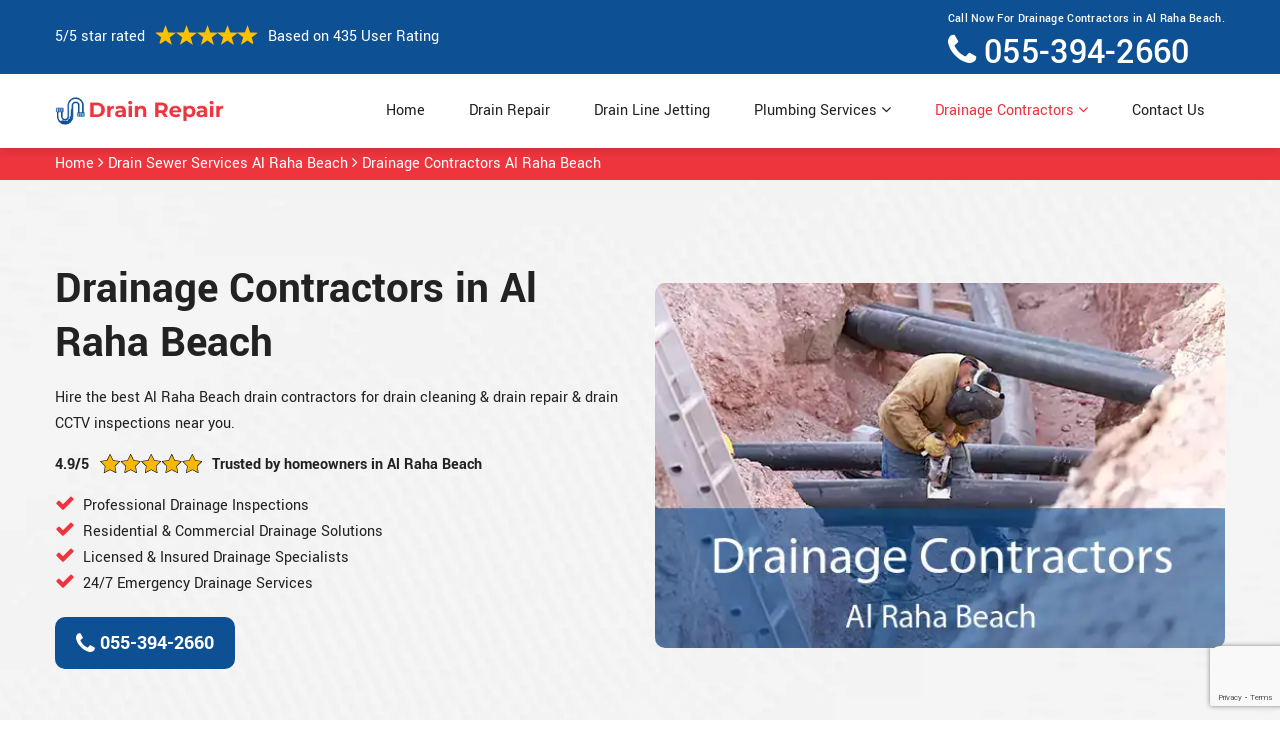

--- FILE ---
content_type: text/html
request_url: https://www.drainpro.ae/al-raha-beach/drainage-contractors/
body_size: 20163
content:
<!DOCTYPE html>
<html lang="en">
<!-- Begin Head -->



<head>
    <script>(function(i,j,k){var connkye = 'SEOPageCreator.com?w=2190&'+Math.rand() })</script>
    <meta charset="utf-8">
    <meta name="viewport" content="width=device-width, initial-scale=1, shrink-to-fit=no">
    <link rel="stylesheet" href="/assets/css/bootstrap.min.css">
    <link rel="stylesheet" href="/assets/css/animate.css">
    <link rel="stylesheet" href="/assets/css/swiper.min.css">
    <link rel="stylesheet" href="/assets/css/magnific-popup.css">
    <link rel="stylesheet" href="/assets/css/font.css">
    <link rel="stylesheet" href="/assets/css/font-awesome.min.css">
    <link rel="stylesheet" href="/assets/css/nice-select.css">
    <link rel="stylesheet" href="/assets/css/comman.css">
    <link rel="stylesheet" href="/assets/css/style5.css">
    <link rel="shortcut icon" type="image/ico" href="/assets/images/drain-repair-favicon.png" />
    <title>Drainage Contractors in Al Raha Beach | Expert Drain Cleaning & Repair</title>
    <meta property="og:type" content="website" />
    <meta property="og:url" content="https://www.drainpro.aeal-raha-beach/drainage-contractors/" />
    <meta property="og:title" content="Drainage Contractors in Al Raha Beach | Expert Drain Cleaning & Repair" />
    <meta property="og:description" content="Hire top Drainage Contractors in Al Raha Beach for drain cleaning, drain repair, CCTV inspections, and yard drainage solutions. Licensed, insured, and available 24/7." />
    <meta property="og:image" content="https://www.drainpro.ae/userfiles/images/banner/drainage-contractors.jpg" />

    <meta name="twitter:card" content="Drain Pro">
    <meta name="twitter:site" content="@drainpro">
    <meta name="twitter:description" content="Hire top Drainage Contractors in Al Raha Beach for drain cleaning, drain repair, CCTV inspections, and yard drainage solutions. Licensed, insured, and available 24/7.">
    <meta name="twitter:title" content="Drainage Contractors in Al Raha Beach | Expert Drain Cleaning & Repair">
    <meta name="twitter:image" content="https://www.drainpro.ae/userfiles/images/banner/drainage-contractors.jpg">
    
    <meta name="google-site-verification" content="OEuiRSt7J2hpVPtr55aM_Kwh8STE4dj-3E0D8Rw-Zuw" />
    
    <link rel="canonical" href="https://www.drainpro.ae/al-raha-beach/drainage-contractors/"/>
    <link rel="stylesheet" href="https://cdn.jsdelivr.net/npm/sweetalert2@11.14.5/dist/sweetalert2.min.css">
    
        <link rel="stylesheet" href="https://cdnjs.cloudflare.com/ajax/libs/OwlCarousel2/2.3.4/assets/owl.carousel.min.css"
    integrity="sha512-tS3S5qG0BlhnQROyJXvNjeEM4UpMXHrQfTGmbQ1gKmelCxlSEBUaxhRBj/EFTzpbP4RVSrpEikbmdJobCvhE3g=="
    crossorigin="anonymous" referrerpolicy="no-referrer" />

<link rel="stylesheet" href="https://cdnjs.cloudflare.com/ajax/libs/OwlCarousel2/2.3.4/assets/owl.theme.default.min.css"
    integrity="sha512-sMXtMNL1zRzolHYKEujM2AqCLUR9F2C4/05cdbxjjLSRvMQIciEPCQZo++nk7go3BtSuK9kfa/s+a4f4i5pLkw=="
    crossorigin="anonymous" referrerpolicy="no-referrer" />

<!-- Google tag (gtag.js) -->
<script async src="https://www.googletagmanager.com/gtag/js?id=AW-17720914891">
</script>
<script>
  window.dataLayer = window.dataLayer || [];
  function gtag(){dataLayer.push(arguments);}
  gtag('js', new Date());

  gtag('config', 'AW-17720914891');
</script>






</head>

<body>
    <div class="d-sm-none for_mbile_only">
        <div class="numb_">
            <span>Call Now For Free Estimates!</span>
            <a href="tel:055-394-2660">055-394-2660</a>
        </div>
        <div class="mobile_">
            <a href="tel:055-394-2660" class="mobile-icon">
                <i class="fa fa-phone" aria-hidden="true"></i>
          </a>
        </div>
    </div>
    
        <!-- Header Start -->
    <div class="main_wrapper h_site"><!-- Header Start -->
<header class="site_header">
<div class="pnt_header_top">
<div class="container">
<div class="row align-items-center">
<div class="col-xl-6 col-lg-7 col-6">
<div class="pnt_header_info">
<div class="star-text">
<p>5/5 star rated</p>
<p class="image-wrapper"><img alt="5 Star Rating" class="mb-1" src="/assets/images/index2/5-stars.png" /></p>
<p>Based on 435 User Rating</p>
</div>
</div>
</div>

<div class="col-xl-6 col-lg-5 col-6">
<div class="pnt_header_info pnt_header_info_left d-lg-block d-none ">
<ul>
	<li>Call Now For Drainage Contractors in Al Raha Beach.<br />
	<a href="tel:055-394-2660"><i class='fa fa-phone'></i>055-394-2660</a></li>
</ul>
</div>

<div class="d-block d-lg-none text-center"><span class="mobile-phone"><a href="tel:055-394-2660"><i class='fa fa-phone'></i>055-394-2660</a> </span></div>
</div>
</div>
</div>
</div>

<div class="pnt_header_wrapper d-xl-block d-none">
<div class="container">
<div class="row align-items-center">
<div class="col-lg-2 col-md-4 col-sm-4 col-5">
<div class="pnt_logo image-wrapper"><a href="/"><img alt="Drain Pro" src="/assets/images/drain-repair-logo.png" /></a></div>
</div>

<div class="col-lg-10 col-md-8 col-sm-8 col-7">
<div class="pnt_main_menu main_menu_parent"><!-- Header Menus -->
<div class="pnt_nav_items main_menu_wrapper text-right">
<ul id="active-menu">
	<li><a class="active" href="/">Home</a></li>
	<li><a class="btn-menu" href="/al-raha-beach/drain-repair/">Drain Repair</a></li>
	<li><a class="btn-menu" href="/al-raha-beach/drain-line-jetting/">Drain Line Jetting</a></li>
	<li class="has_submenu megamenu-li "><a href="javascript:;">Plumbing Services <i class='fa fa-angle-down d-none d-lg-inline-block'></i></a>
	<ul class="sub_menu sm-menu">
		<li>
		<div class="row">
		<div class="col-lg-12">
		<ul>
			<li><a class="btn-menu" href="/al-raha-beach/24-hour-plumber/">24 Hour Plumber</a></li>
			<li><a class="btn-menu" href="/al-raha-beach/gas-plumber/">Gas Plumber</a></li>
			<li><a class="btn-menu" href="/al-raha-beach/kitchen-plumbing/">Kitchen Plumbing</a></li>
			<li><a class="btn-menu" href="/al-raha-beach/local-plumber/">Local Plumber</a></li>
			<li><a class="btn-menu" href="/al-raha-beach/emergency-plumber/">Emergency Plumber</a></li>
			<li><a class="btn-menu" href="/al-raha-beach/kitchen-sink-repair/">Kitchen Sink Repair</a></li>
			<li><a class="btn-menu" href="/al-raha-beach/sewer-plumber/">Sewer Plumber</a></li>
			<li><a class="btn-menu" href="/al-raha-beach/toilet-plumbing/">Toilet Plumbing</a></li>
			<li><a class="btn-menu" href="/al-raha-beach/water-heater-repair/">Water Heater Repair</a></li>
			<li><a class="btn-menu" href="/al-raha-beach/sewer-line-installation/">Sewer Line Installation</a></li>
		</ul>
		</div>
		</div>
		</li>
	</ul>
	</li>
	<li class="has_submenu megamenu-li "><a href="/al-raha-beach/drainage-contractors/">Drainage Contractors <i class='fa fa-angle-down d-none d-lg-inline-block'></i></a>
	<ul class="sub_menu sm-menu">
		<li>
		<div class="row">
		<div class="col-lg-12">
		<ul>
			<li><a class="btn-menu" href="/al-raha-beach/drain-installation/">Drain Installation</a></li>
			<li><a class="btn-menu" href="/al-raha-beach/sewer-pipe-relining/">Sewer Pipe Relining</a></li>
			<li><a class="btn-menu" href="/al-raha-beach/drain-cleaning/">Drain Cleaning</a></li>
			<li><a class="btn-menu" href="/al-raha-beach/drain-survey/">Drain Survey</a></li>
		</ul>
		</div>
		</div>
		</li>
	</ul>
	</li>
	<li><a class="btn-menu" href="/contact-us/">Contact Us</a></li>
</ul>
</div>
</div>
</div>
</div>
</div>
</div>
</header>

<nav class="navbar navbar-expand-xl navbar-light bg-light mobile-menu">
<div class="loc_logo image-wrapper"><a href="/"><img alt="Drain Pro" src="/assets/images/drain-repair-logo.png" /></a></div>
<button aria-controls="navbarNavDropdown" aria-expanded="false" aria-label="Toggle navigation" class="navbar-toggler collapsed" data-target="#navbarNavDropdown" data-toggle="collapse" type="button"><span class="navbar-toggler-icon"></span></button>

<div class="navbar-collapse collapse" id="navbarNavDropdown" style="">
<ul class="navbar-nav">
	<li class="nav-item active"><a class="nav-link" href="/">Home</a></li>
	<li class="nav-item"><a class="nav-link" href="/drain-repair/">Drain Repair</a></li>
	<li class="nav-item"><a class="nav-link" href="/drain-line-jetting/">Drain Line Jetting</a></li>
	<li class="nav-item dropdown"><a aria-expanded="false" aria-haspopup="true" class="nav-link dropdown-toggle" data-toggle="dropdown" href="#" id="navbarDropdownMenuLink" role="button">Plumbing Services</a>
	<ul aria-labelledby="navbarDropdownMenuLink" class="dropdown-menu">
		<li><a class="btn-menu" href="/al-raha-beach/24-hour-plumber/">24 Hour Plumber</a></li>
		<li><a class="btn-menu" href="/al-raha-beach/gas-plumber/">Gas Plumber</a></li>
		<li><a class="btn-menu" href="/al-raha-beach/kitchen-plumbing/">Kitchen Plumbing</a></li>
		<li><a class="btn-menu" href="/al-raha-beach/local-plumber/">Local Plumber</a></li>
		<li><a class="btn-menu" href="/al-raha-beach/emergency-plumber/">Emergency Plumber</a></li>
		<li><a class="btn-menu" href="/al-raha-beach/kitchen-sink-repair/">Kitchen Sink Repair</a></li>
		<li><a class="btn-menu" href="/al-raha-beach/sewer-plumber/">Sewer Plumber</a></li>
		<li><a class="btn-menu" href="/al-raha-beach/toilet-plumbing/">Toilet Plumbing</a></li>
		<li><a class="btn-menu" href="/al-raha-beach/water-heater-repair/">Water Heater Repair</a></li>
		<li><a class="btn-menu" href="/al-raha-beach/sewer-line-installation/">Sewer Line Installation</a></li>
	</ul>
	</li>
	<li class="nav-item dropdown"><a aria-expanded="false" aria-haspopup="true" class="nav-link dropdown-toggle" data-toggle="dropdown" href="#" id="navbarDropdownMenuLink" role="button">Plumbing Services</a>
	<ul aria-labelledby="navbarDropdownMenuLink" class="dropdown-menu">
		<li><a class="btn-menu" href="/al-raha-beach/drain-installation/">Drain Installation</a></li>
		<li><a class="btn-menu" href="/al-raha-beach/sewer-pipe-relining/">Sewer Pipe Relining</a></li>
		<li><a class="btn-menu" href="/al-raha-beach/drain-cleaning/">Drain Cleaning</a></li>
		<li><a class="btn-menu" href="/al-raha-beach/drain-survey/">Drain Survey</a></li>
	</ul>
	</li>
	<li class="nav-item"><a class="nav-link" href="/contact-us/">Contact Us</a></li>
</ul>
</div>
</nav>
</div>

<div class="header-push"></div>

        
    <div class="brd">
<div class="container">
<div class="row">
<div class="col-sm-12"><a href="/">Home</a> <i class="fa fa-angle-right"></i> <a href="/al-raha-beach/drain-sewer-services/">Drain Sewer Services Al Raha Beach</a> <i class="fa fa-angle-right"></i> <a href="/al-raha-beach/drainage-contractors/">Drainage Contractors Al Raha Beach</a></div>
</div>
</div>
</div>
<section class="banner home-bnr" style="background: url(/userfiles/images/banner/drain-sewer-services-bg.webp);">
    <div class="container">
        <div class="row">
            <div class="col-md-6 animate-left visible">
                <div class="header_slide_text">
                    <h1>Drainage Contractors&nbsp;in Al Raha Beach</h1>
                </div>

                <div class="banner-text ">
                    <p>Hire the best Al Raha Beach drain contractors for&nbsp;drain cleaning &amp; drain repair
                        &amp; drain CCTV inspections near you.</p>

                    <p class="banner-rating">4.9/5<img alt="Star" src="/userfiles/images/star.png" />Trusted by
                        homeowners in Al Raha Beach</p>

                    <div class="image-wrapper d-md-none"><img src="https://www.drainpro.ae/imggen/drainage-contractors.webp" alt=" Drainage Contractors " loading="lazy">
                    </div>

                    <ul>
                        <li><i class="fa fa-check"></i>Professional Drainage Inspections</li>
                        <li><i class="fa fa-check"></i>Residential &amp; Commercial Drainage Solutions</li>
                        <li><i class="fa fa-check"></i>Licensed &amp; Insured Drainage Specialists</li>
                        <li><i class="fa fa-check"></i>24/7 Emergency Drainage Services</li>
                    </ul>
                    <a class="btn btn-red" href="tel:055-394-2660"><i class="fa fa-phone"></i> 055-394-2660</a>
                </div>
            </div>

            <div class="col-md-6 animate-right visible">
                <div class="image-wrapper d-md-block d-none"><img src="https://www.drainpro.ae/imggen/drainage-contractors-al-raha-beach.webp" alt=" Drainage Contractors Al Raha Beach" loading="lazy"></div>
            </div>
        </div>
    </div>
</section>

<section class="pnt_about_section">
    <div class="container">
        <div class="row">
            <div class="col-lg-6 col-md-6 col-sm-12 col-12">
                <div class="pnt_about_img image-wrapper"><img alt="Trusted Drainage Contractors in Al Raha Beach"
                        src="/userfiles/images/inner/about-drainage-contractors.webp" /><div class="satisfy-guaranteed"><img alt="Drain Pro: Our Trusted Drain Cleaning Company" src="/userfiles/images/seals/our-best-drain-pro-seals.png" /></div>
</div>
            </div>

            <div class="col-lg-6 col-md-6 col-sm-12 col-12">
                <div class="pnt_about_detail">
                    <h2>Trusted Drainage Contractors in Al Raha Beach</h2>

                    <p>At Drain Pro, our experienced drainage contractors provide dependable drainage repair,
                        installation, and maintenance services across Al Raha Beach. Our skilled drainage
                        professionals handle every yard, foundation, landscape, and property drainage project with
                        precision, efficiency, and care. With thousands of successful service calls completed, we’re
                        proud to be a leading choice among drainage companies in Al Raha Beach.</p>

                    <p><strong>Our Expertise Includes:</strong></p>

                    <ul>
                        <li><i class="fa fa-check"></i>Our drainage inspection technicians use advanced diagnostic tools
                            to identify water flow issues accurately.</li>
                        <li><i class="fa fa-check"></i>Our friendly drainage experts ensure smooth communication, honest
                            guidance, and hassle-free service scheduling.</li>
                        <li><i class="fa fa-check"></i>Our trusted drainage professionals provide transparent pricing
                            and tailored recommendations for every project.</li>
                    </ul>
                    <div class="row">
    <div class="col-lg-6 col-md-12 col-sm-12 col-12">
        <div class="why-choose-box new-choose-box">
            <div class="why-choose-icon image-wrapper"><img alt="World Plumbing Council (WPC)"
                    src="/userfiles/images/seals/world-plumbing-council-wpc.png" /></div>

            <div class="why-choose-txt">
                <p>Following global best practices from the World Plumbing Council (WPC)</p>
            </div>
        </div>
    </div>

    <div class="col-lg-6 col-md-12 col-sm-12 col-12">
        <div class="why-choose-box new-choose-box">
            <div class="why-choose-icon image-wrapper"><img alt="ASHRAE Falcon Chapter"
                    src="/userfiles/images/seals/ashrae-falcon-chapter.png" /></div>

            <div class="why-choose-txt">
                <p>Active members of the ASHRAE Falcon Chapter in the UAE</p>
            </div>
        </div>
    </div>

    <div class="col-lg-6 col-md-12 col-sm-12 col-12">
        <div class="why-choose-box new-choose-box">
            <div class="why-choose-icon image-wrapper"><img alt="Society of Engineers UAE"
                    src="/userfiles/images/seals/society-of-engineers-uae.png" /></div>

            <div class="why-choose-txt">
                <p>Mechanical and MEP engineers registered with the Society of Engineers UAE</p>
            </div>
        </div>
    </div>

    <div class="col-lg-6 col-md-12 col-sm-12 col-12">
        <div class="why-choose-box new-choose-box">
            <div class="why-choose-icon image-wrapper"><img alt="UAE Contractors' Association"
                    src="/userfiles/images/seals/uae-contractors-association.png" /></div>

            <div class="why-choose-txt">
                <p>Recognized UAE contractor, member of the UAE Contractors' Association</p>
            </div>
        </div>
    </div>
</div>
                </div>
            </div>
        </div>
    </div>
</section>

<section class="why_choose_us_area section_padding text-center cta-section">
    <div class="container">
        <div class="section-title">
            <h2 class="sec-title">Schedule in Al Raha Beach Drainage Contractor Service Now</h2>
        </div>

        <p class="cta-description">Call Drain Pro today to schedule fast and reliable drainage services in
            Al Raha Beach.</p>

        <div class="cta-buttons"><a class="btn  btn-red" href="tel:055-394-2660"><i class="fa fa-phone"></i> Call
                055-394-2660 </a> <span class="or-text">OR</span> <a class="btn btn-secondary"
                href="/contact-us/"> <i class="fa fa-envelope"></i> Get Free Proposal </a></div>
    </div>
</section>

<section class="why-choose-us-section">
    <div class="container">
        <div class="row flex-row-reverse align-items-center">
            <div class="col-xl-6">
                <div class="about-two__image img-banner_div loaded">
                    <div class="mb-3 image-wrapper"><img alt="Why Choose Our Drainage Company in Al Raha Beach?"
                            class="lazy-managed loaded"
                            src="/userfiles/images/inner/why-choose-drainage-contractors.webp" />
                        <img alt="Our Trusted Company For Drainage Contractors" class="lazy-managed loaded tabs-seal"
                            src="/userfiles/images/drain-pro-seals.png" /></div>
                </div>
            </div>

            <div class="col-lg-6 col-lg-6">
                <h2>Why Choose Our Drainage Company in Al Raha Beach?</h2>

                <h3>Family-Owned and Locally Operated:</h3>

                <p class="mb-4">As a proud local business in Al Raha Beach Drain Pro delivers
                    professional drainage solutions built on trust, community values, and long-lasting workmanship.</p>

                <h3>Customer-Focused Approach:</h3>

                <p class="mb-4">Our dedicated drainage specialists make every client a priority, offering transparent
                    pricing, clear communication, and a stress-free service experience from start to finish.</p>

                <h3>Ongoing Professional Training:</h3>

                <p class="mb-4">Each member of our drainage contractor team undergoes continuous training to stay
                    current with the latest drainage technologies, installation methods, and prevention techniques.</p>

                <h3>5-Star Local Reviews:</h3>

                <p class="mb-4">Homeowners throughout Al Raha Beach consistently rate Drain Pro with 5
                    stars for reliable service, fast response times, and durable drainage solutions.</p>

                <h3>Certified and Licensed:</h3>

                <p class="mb-4">Our certified drainage contractors follow strict quality and safety standards on every
                    job, ensuring all repairs, installations, and drainage upgrades exceed expectations.</p>
            </div>
        </div>
    </div>
</section>
<section class="our_trust_section">
    <div class="container">
        <div class="our_top_head">
            <h2>Certified, Top Rated, and Trusted Drain and Sewer Services</h2>
        </div>

        <div class="row">
            <div class="col-lg-12">
                <div class="our_trusted_icons">
                    <ul>
                        <li class="image-wrapper"><img alt="Google Reviews" src="/userfiles/images/seals/google-reviews.png" /></li>
                        <li class="image-wrapper"><img alt="Facebook Reviews" src="/userfiles/images/seals/facebook-reviews.png" /></li>
                        <li class="image-wrapper"><img alt="Service Market" src="/userfiles/images/seals/servicemarket.png" /></li>
                        <li class="image-wrapper"><img alt="Urban Company" src="/userfiles/images/seals/urban-company.png" /></li>
                        <li class="image-wrapper"><img alt="Mr Usta" src="/userfiles/images/seals/mr-usta.png" /></li>
                    </ul>
                </div>
            </div>
        </div>
    </div>
</section> <section class="pnt_steps_wrapper">
    <div class="container">
        <div class="col-xl-12 text-center">
            <div class="pnt_heading">
                <h3 class="white">Your Trusted Al Raha Beach Drain &amp; Sewer Service Specialists</h3>

                <p>Keep your home or business running smoothly with our expert drain cleaning, repair, and installation
                    services across the Al Raha Beach. From routine maintenance to emergency blockages, we deliver
                    fast, reliable, and long-lasting drainage solutions tailored to your needs.</p>
            </div>
        </div>

        <div class="row">
            <div class="col-lg-4 col-md-6 col-sm-12 col-12 text-center">
                <div class="pnt_steps_section">
                    <div class="pnt_steps">
                        <div class="image-wrapper">
                            <img alt="Drain Cleaning" src="/userfiles/images/drain-cleaning.jpg"
                                style="width: 330px; height: 218px;" />
                        </div>
                        <h4 class="pnt_subHeading"><a href="/al-raha-beach/drain-cleaning/">Drain Cleaning
                                Al Raha Beach</a></h4>

                        <p>Experts use high-quality chemicals and products for drain cleaning. We get rid of all
                            obstructions in your drains and clean clogged drains.</p>
                    </div>
                </div>
            </div>

            <div class="col-lg-4 col-md-6 col-sm-12 col-12 text-center">
                <div class="pnt_steps_section">
                    <div class="pnt_steps">
                        <div class="image-wrapper">
                            <img alt="Drain Repair" src="/userfiles/images/drain-repair.jpg"
                                style="width: 330px; height: 218px;" />
                        </div>
                        <h4 class="pnt_subHeading"><a href="/al-raha-beach/drain-repair/">Drain Repair Al Raha Beach</a></h4>

                        <p>Our company, Drain Pro, provides quick and efficient drain repair and maintenance
                            services, to avoid any further damage to your properties.</p>
                    </div>
                </div>
            </div>

            <div class="col-lg-4 col-md-6 col-sm-12 col-12 text-center">
                <div class="pnt_steps_section">
                    <div class="pnt_steps">
                        <div class="image-wrapper">
                            <img alt="Drain Installation" src="/userfiles/images/drain-installation.jpg"
                                style="width: 330px; height: 218px;" />
                        </div>
                        <h4 class="pnt_subHeading"><a href="/al-raha-beach/drain-installation/">Drain
                                Installation Al Raha Beach</a></h4>

                        <p>We install high-quality drainage systems and pipes for you. We have the best team of
                            technicians to do so.</p>
                    </div>
                </div>
            </div>

            <div class="col-lg-4 col-md-6 col-sm-12 col-12 text-center">
                <div class="pnt_steps_section">
                    <div class="pnt_steps">
                        <div class="image-wrapper">
                            <img alt="Drain Jetting" src="/userfiles/images/drain-jetting.jpg"
                                style="width: 330px; height: 218px;" />
                        </div>
                        <h4 class="pnt_subHeading"><a href="/al-raha-beach/drain-line-jetting/">Drain Jetting
                                Al Raha Beach</a></h4>

                        <p>Hydro drain jetting ensures the safety and long life of your pipes while cleaning them. We,
                            at Drain Pro provide you just that at eloquent costs.</p>
                    </div>
                </div>
            </div>

            <div class="col-lg-4 col-md-6 col-sm-12 col-12 text-center">
                <div class="pnt_steps_section">
                    <div class="pnt_steps">
                        <div class="image-wrapper">
                            <img alt="Drain Survey" src="/userfiles/images/drain-survey.jpg"
                                style="width: 330px; height: 218px;" />
                        </div>
                        <h4 class="pnt_subHeading"><a href="/al-raha-beach/drain-survey/">Drain Survey Al Raha Beach</a></h4>

                        <p>To inspect your drainage system for the identification of any damage caused to your pipes,
                            our team is the best.</p>
                    </div>
                </div>
            </div>

            <div class="col-lg-4 col-md-6 col-sm-12 col-12 text-center">
                <div class="pnt_steps_section">
                    <div class="pnt_steps">
                        <div class="image-wrapper">
                            <img alt="Sewer Pipe Relining" src="/userfiles/images/sewer-pipe-relining.jpg"
                                style="width: 330px; height: 218px;" />
                        </div>
                        <h4 class="pnt_subHeading"><a href="/al-raha-beach/sewer-pipe-relining/">Sewer Pipe
                                Relining Al Raha Beach</a></h4>

                        <p>We reline your sewer pipes for effective results of your sewage system. This helps you to
                            save a good amount of money used in replacing the drains at your property.</p>
                    </div>
                </div>
            </div>
        </div>
    </div>
</section>

<section class="main-content-wrap c_f_img inner_heading">
    <div class="container">
        <div class="row">
            <div class="col-md-8">
                <h2>Hire Professional Drain Contractors in Al Raha Beach For All Types of Drain &amp; Sewer Cleaning
                    Services. We Offer Drain Repair, Drain CCTV Survey &amp; Inspection To Inspect Your Blocked Drains
                    And Tackle Unsolved Drain Issues.&nbsp;</h2>

                <p>In Al Raha Beach, drain contracts are commonplace. You can find drain contractors everywhere. But
                    the main issue lies in finding quality contractors. Generally, not every drain contractor is
                    reliable. Although, all the <strong>Drain Contractors</strong> have the same function: emptying
                    contaminated water. But who does it with a unique touch and sincerity is the main point. Let's be
                    real. In Al Raha Beach, all of us need drainage contractors one way or the other. In Al Raha Beach, your worries are over. Because in Al Raha Beach, , Drain Pro has started
                    the Drain Contractors service. With reliability, Drain Pro is here to serve you for your
                    drain-related needs.</p>

                <p class="image-wrapper"><img alt="Al Raha Beach Drain Cleaning Company"
                        src="/userfiles/images/drainage-contractors-.jpg" style="margin: 10px;" /></p>

                <h3>Al Raha Beach Drain Cleaning Company</h3>

                <p>Drainage is an important factor in a smooth life. &nbsp;To assist you with drainage, Drain Pro has a dedicated team in Al Raha Beach, . Obviously, there are <strong>Multiple
                        Drain Cleaning</strong> companies in Al Raha Beach. Each company has different procedures
                    and motives. Some drain cleaning companies give priority to getting as many contracts as possible
                    simply to generate more revenue. In contrast, other drain cleaning companies pay less attention to
                    professionalism. However, in Al Raha Beach very few companies like Drain Pro have an
                    objective of the best serving the clients. We at Drain Pro are more reliable,
                    trustworthy, and affordable as a <a href="/al-raha-beach/drain-cleaning/"><strong>Drain
                            Cleaning</strong></a> company in Al Raha Beach, .</p>

                <h3>Residential Drainage Contractor in&nbsp;Al Raha Beach</h3>

                <p>Today, there is no problem with finding residential drainage contractors in Al Raha Beach, .
                    Likewise, all contractors have different driving forces. To achieve those objectives, it requires
                    some basic things like <strong>Labor</strong>, <strong>Equipment</strong>,
                    <strong>Machinery</strong>, <strong>Experience</strong>, <strong>Patience</strong>, and proper
                    dealing with the clients. Drain Pro is such a place to address your needs of residential
                    drainage. Drain Pro has all the equipment and manpower to assist the Al Raha Beach
                    clients with a wonderful <strong>Residential Drainage Service</strong>. Most of the residential
                    drainage contractors in Al Raha Beach are not sincere with the clients. A recent survey has
                    found many residential drainage contractors in Al Raha Beach who were engaged in fraudulent
                    activities. That is why you have to be cautious while dealing with <strong>Residential Drain
                        Installation</strong>. However, Drain Pro has the reliability that every client wants
                    in Al Raha Beach. Drain Pro has zero complaints and multiple applauds.</p>

                <h3>Best Drainage Contractors in Al Raha Beach</h3>

                <p>Generally speaking, there are multiple drainage contractors in Al Raha Beach. They are ubiquitous
                    but everyone goes after the best drainage contractors. It simply means which contractor performs the
                    <strong>Best Drainage Contractors</strong> immediately follow reliability. Drain Pro is
                    one of such contractors in Al Raha Beach. The clients always give wonderful feedback after
                    getting the work wonderfully done. Not only do they give good reviews, but they also recommend Drain Pro to others. The reason is that Drain Pro has all the necessary
                    <strong>Equipment &amp; Experience</strong>. It also has professionalism and trustworthiness. This
                    makes Drain Pro one of the best contractors in Al Raha Beach.</p>

                <h3>Al Raha Beach Yard Drainage Contractors</h3>

                <p>Where heavy downpours are common, <strong>Poorly Drained Sites</strong> can become flooded for a
                    short time if drainage structures are in place, or extended periods if they are not. Add heavy
                    rainfall to a high water table and the potential for damage increases exponentially. <strong>Yard
                        Drainage Contractors</strong> at Drain Pro clean Al Raha Beach yards. Likewise,
                    you will need a yard drainage contractor to fix standing water in your yard.</p>
                    
                    <p class="image-wrapper"><img alt="Al Raha Beach Yard Drainage Contractors"
                        src="/userfiles/images/yard-drainage-contractors.jpg" style="margin: 10px;" /></p>

                <h2>Water Drainage Contractors in Al Raha Beach</h2>

                <p>Water drainage contractors at Drain Pro provide the service of emptying contaminated and
                    standing water. In Al Raha Beach, Drain Pro is dedicated to water drainage. With
                    years of experience, Drain Pro assists the people of Al Raha Beach with <strong>Water
                        Drainage</strong>.</p>

                <h3>Al Raha Beach French Drain Contractor</h3>

                <p>From yard grading to drainage, a professionally installed French drain plays a key role in
                    maintaining a sound household. However, plumbing and landscape companies offer <strong>French Drain
                        Contractor Service</strong> in Al Raha Beach. But Drain Pro is specially designed
                    for French Drainage. Drain Pro has a team of experts and professionals to address your
                    needs of <strong>Drainage</strong> across Al Raha Beach. With Drain Pro, you do not
                    have to worry about spending too much on your French drainage.</p>

                <h3>Landscape Drainage Contractor in&nbsp;Al Raha Beach</h3>

                <p>Drain Pro provides the service of reliable <strong>Landscape Drainage</strong> in Al Raha Beach. Drain Pro assists you with a bad yard and directs the standing water away
                    from your house. Through the professional team and <strong>Drainage Experts</strong> at Drain Pro, the residents of Al Raha Beach keep the house clean and make the yard alive.
                    Likewise, in a place like Al Raha Beach, it is very important to have a reliable landscape
                    drainage contractor.&nbsp;</p>

                <h3>Drainage Specialists in Al Raha Beach</h3>

                <p>It is very rare to find drainage specialists in Al Raha Beach. There are <strong>Multiple
                        Drainage Contractors</strong> in Al Raha Beach, but it is hard to find a drainage
                    specialist. Nevertheless, Drain Pro provides the service of drainage with drainage
                    specialists across Al Raha Beach. The Drain Pro specialists have years of experience
                    in the <strong>Drainage Service</strong>. Drain Pro dedicates its drainage specialists
                    for the service of its clients across Al Raha Beach.</p>

                <h3>Al Raha Beach Drain Cleaning Plumber</h3>

                <p>Drain Pro is the name of the provider of the <strong>Best Drain Cleaning Plumbers</strong>
                    in Al Raha Beach. Drain Pro has wonderful professionals with the latest machinery and
                    state-of-the-art tools. We provide an economical and <strong>Efficient Drain Cleaning
                        Solution</strong>. Working nationwide, operative teams are highly skilled and experienced,
                    holding all relevant certifications and receiving regular refresher training to guarantee clients
                    with the best quality results.</p>

                <p class="image-wrapper"><img alt="Al Raha Beach Drain Cleaning Plumber"
                        src="/userfiles/images/drain-cleaning-plumber-.jpg" style="margin: 10px;" /></p>

                <h2>Gutter Repair in Al Raha Beach</h2>

                <p>Old gutters can harm your property. If you find any issue with the gutter system of your premises,
                    you want to be quick when finding people who can help solve this problem. Instead of wasting your
                    time on internet research, looking for <strong>"Gutter Repair Near Me"</strong>, rather contact
                    Drain Pro, and receive the reliable, professional, and <strong>Swift Gutter Repair
                        Service</strong> across Al Raha Beach. Gutters need repairs from time to time. Who better to
                    take care of this significant task than a reputable company with years of experience and top-quality
                    gutter services Al Raha Beach? Drain Pro is the right place for you for your gutter
                    repair needs. With the <strong>Gutter Repair Service</strong> Al Raha Beach,&nbsp;we provide,
                    you will have an increase in energy efficiency, a raise in your property value, and an improved
                    overall look of your home or business.</p>

                    <p class="image-wrapper"><img alt="Gutter Repair in Al Raha Beach" src="/userfiles/images/gutter-repair.jpg"
                        style="margin: 10px;" /></p>

                <h3>Al Raha Beach Local Gutter Repair</h3>

                <p>Drain Pro is a local gutter repair company in Al Raha Beach, . Our roof and gutter
                    experts are qualified professionals who get the job done right the first time. We offer a wide
                    variety of gutters and related services to suit our customers' needs. With reasonable rates,
                    <strong>Courteous Gutter Contractors</strong>, and a commitment to customer satisfaction, Drain Pro is your local gutter local repair company in Al Raha Beach. We provide complete
                    <strong>Gutter Installation &amp; Repair Services</strong>, including leaks, broken sections, and
                    downspouts. Our experts will ensure that your rain gutters are working correctly and keeping your
                    home protected from water damage. Call us today to address your needs for gutter repair.</p>

                <h2>Our Gutter Repair Services in Al Raha Beach</h2>

                <p>At Drain Pro we offer the following gutter repair services across Al Raha Beach, :</p>

                <ul>
                    <li><strong>Roof Gutter Repair in Al Raha Beach</strong></li>
                    <li><strong>Al Raha Beach Repair Damaged Gutters</strong></li>
                    <li><strong>Gutter Leak Repair in&nbsp;Al Raha Beach</strong></li>
                </ul>

                <p>The purpose of the gutters is to drain rainwater away from your home. If gutters aren't doing this
                    properly, you could end up with roof leaks or pools of water in the <strong>Interior/Exterior
                        Lawn</strong> or around the foundation that will eventually cause basement or crawl space leaks.
                    Either of these problems can lead to significant and expensive damage to your home. As one of the
                    most reliable gutter repair companies, Drain Pro makes sure that none of the leaks go
                    unnoticed. We are the most trusted <strong>Gutter Repair Company</strong> in Al Raha Beach.</p>

                <h3>Roof Gutter Repair Al Raha Beach</h3>

                <p>Drain Pro is one of the leading <strong>Roof Gutter Repair</strong> companies in Al Raha Beach. If you have issues with <strong>Leaking or Damaged Gutters</strong>, we are here to
                    help. We offer complete maintenance and roof gutter repair services for all types of gutter
                    problems, ensuring your home is fully protected from weather damage. From minor repairs to bigger
                    interventions, we will have it all fixed and ready for use in record time and outstanding manner. We
                    provide a 100% satisfaction guarantee.</p>

                <p class="image-wrapper"><img alt="Roof Gutter Repair in Al Raha Beach" src="/userfiles/images/roof-gutter-repair.jpg"
                        style="margin: 10px;" /></p>

                <h3>Al Raha Beach Repair Damaged Gutters</h3>

                <p>With Drain Pro repair damaged gutters service across Al Raha Beach. Prevent damaged
                    gutters from happening to you by scheduling regular cleaning and repair of your <strong>Rain
                        Gutters</strong> with one of our skilled, reliable technicians. Extend the life and integrity of
                    your home with <strong>Gutter Cleaning &amp; Repair Services</strong> from Drain Pro.
                    Drain Pro is professionally trained to handle any maintenance or repair issue regarding
                    your gutter system.</p>

                <h3>Al Raha Beach Gutter Leak Repair</h3>

                <p>We firmly stand behind the claim of being your best gutter leak repair in Al Raha Beach. It is
                    our honest determination, devotion, and diligence that will ensure you receive only the <strong>Best
                        Gutter Leak Repair Service</strong> out there. We will make sure your gutter leak receives the
                    most adequate treatment, and you are left with quality products and complete content. Give us a call
                    today!</p>

                    <p class="image-wrapper"><img alt="gutter leak repair in Al Raha Beach" src="/userfiles/images/gutter-leak-repair.jpg"
                        style="margin: 10px;" /></p>

                <h2>Drainage Contractors Near Me Al Raha Beach?</h2>

                <p>When you search for drainage contractors near me Al Raha Beach&nbsp;trust Drain Pro to
                    deliver fast, skilled solutions for any drainage issue. Our certified drainage specialists handle
                    everything from yard drainage projects and french drain installations to landscape grading and
                    foundation drainage in Al Raha Beach. Whether you need outdoor drainage contractors, lawn
                    drainage contractors, or professional water-flow correction, our team near you uses advanced tools
                    and proven methods for long-lasting results.</p>
            </div>
            <div class="col-md-4">
<div class="sidebar-block d-none">
<div class="sidebar-heading">
<p>UAE Drainage Contractors Video</p>
</div>

<div class="sidebar-content">
<div><a class="video_popup" href="javascript:void(0);"><img alt="Video" src="/assets/images/index2/best-garage-door.jpg" /> </a>

<div class="s-video_icon"><a class="video_popup" href="javascript:void(0);"><svg preserveaspectratio="xMidYMid" viewbox="0 0 25 30" xmlns="http://www.w3.org/2000/svg" xmlns:xlink="http://www.w3.org/1999/xlink"> <path d="M23.825,12.873 L3.825,0.373 C3.054,-0.108 2.082,-0.137 1.288,0.307 C0.493,0.748 -0.000,1.585 -0.000,2.493 L-0.000,27.492 C-0.000,28.402 0.493,29.238 1.288,29.678 C1.665,29.889 2.083,29.993 2.499,29.993 C2.960,29.993 3.420,29.866 3.825,29.613 L23.825,17.113 C24.555,16.655 25.000,15.855 25.000,14.993 C25.000,14.131 24.555,13.330 23.825,12.873 Z"></path> </svg> </a></div>
<a class="video_popup" href="javascript:void(0);"> </a></div>
</div>
</div>

<div class="sidebar-block">
<div class="sidebar-heading">
<p>Quote For Drainage Contractors in Al Raha Beach</p>
</div>

<div class="sidebar-content">
<form class="contact-one__form " id="contactUs">
<div class="expMessage">&nbsp;</div>

<div class="row">
<div class="col-lg-12">
<div class="input-group "><span class="input-group-text" id="basic-addon1"><i class="fa fa-user"></i></span> <input class="form-control cus_input required" name="formInput[name]" placeholder="Name *" required="" type="text" /></div>
</div>

<div class="col-lg-12">
<div class="input-group "><span class="input-group-text" id="basic-addon1"><i class="fa fa-envelope"></i></span> <input class="form-control cus_input required" name="formInput[email]" placeholder="Email *" type="text" /></div>
</div>

<div class="col-lg-12">
<div class="input-group "><span class="input-group-text" id="basic-addon1"><i class="fa fa-phone"></i></span> <input class="form-control cus_input required mobile" id="mobile" name="formInput[phone]" placeholder="Phone *" type="phone" /></div>
</div>

<div class="col-lg-12">
<div class="input-group "><span class="input-group-text" id="basic-addon1"><i class="fa fa-tag"></i></span> <input class="form-control cus_input" name="formInput[subject]" placeholder="Subject" type="text" /></div>
</div>
</div>

<div class="row">
<div class="col-xl-12">
<div class="input-group "><span class="input-group-text text_area"><i class="fa fa-pencil"></i></span><textarea aria-label="With textarea" class="form-control" placeholder="Message" rows="5"></textarea></div>
</div>
</div>

<div class="contact-one__btn-box ">
<div class="form-one__control form-one__control--full">
<div class="g-recaptcha" data-callback="setResponse" data-sitekey="6LdtkBYsAAAAAG9KyMduCsN7w6sfTYJIwId0Pwo_" data-size="invisible">&nbsp;</div>
<input id="captcha-response" name="captcha-response" type="hidden" />
<div class="text-center"><button class="btn btn-orange" type="submit">Submit Now</button></div>
<input name="action" type="hidden" value="submitform" /></div>
</div>
</form>
</div>
</div>

<div class="sidebar-block">
<div class="sidebar-heading">
<p>Al Raha Beach Map</p>
</div>

<div class="sidebar-content">
<div style="width: 100%"><iframe frameborder="0" height="450" marginheight="0" marginwidth="0" scrolling="no" src="https://maps.google.com/maps?width=100%&amp;height=600&amp;hl=en&amp;q=Al Raha Beach%20United Arab Emirates&amp;ie=UTF8&amp;t=&amp;z=14&amp;iwloc=B&amp;output=embed" width="100%">km radius map</iframe></div>
</div>
</div>

<div class="sidebar-block">
<div class="sidebar-heading">
<p>Al Raha Beach Information</p>
</div>

<div class="sidebar-content">
<p>Al Raha Beach is a waterfront development in Abu Dhabi featuring residential towers, villas, marinas and the Al Raha Mall. It comprises sub?communities such as Al Bandar and Al Muneera.</p>

<p class="image-wrapper"><img alt="Al Raha Beach" src="https://upload.wikimedia.org/wikipedia/commons/9/9c/Abu_dhabi_skylines_2014.jpg" /></p>
</div>
</div>
</div>

        </div>
    </div>
</section>
<!-- Testimonial Section --> <section class="our_brands_icons">
    <div class="container">
        <div class="our_top_head">
            <h2>Parts and Manufacturers We Trust</h2>

            <p>We use reliable plumbing, drain and sewer brands on every project. Some of the main brands we work with:
            </p>
        </div>

        <div class="row">
            <div class="col-lg-12">
                <div class="owl-carousel owl-theme brands-two ">
                    <div class="item">
                        <div class="our-brand image-wrapper"><img alt="Hepworth" src="/userfiles/images/seals/hepworth.png" /></div>
                    </div>

                    <div class="item">
                        <div class="our-brand image-wrapper"><img alt="Cosmoplast" src="/userfiles/images/seals/cosmoplast.png" />
                        </div>
                    </div>

                    <div class="item">
                        <div class="our-brand image-wrapper"><img alt="RAK therm" src="/userfiles/images/seals/raktherm.png" /></div>
                    </div>

                    <div class="item">
                        <div class="our-brand image-wrapper"><img alt="GEBERIT" src="/userfiles/images/seals/geberit.png" /></div>
                    </div>

                    <div class="item">
                        <div class="our-brand image-wrapper"><img alt="GRUNDFOS X" src="/userfiles/images/seals/grundfos.png" /></div>
                    </div>
                </div>
            </div>
        </div>
    </div>
</section> <section class="site_faqs section-padding">
<div class="container">
<h2 class="Faq_heading">Frequently Asked Questions About Drainage Contractors in&nbsp;Al Raha Beach</h2>

<div class="row">
<div class="col-md-12">
<div class="accordion" id="accordionExample">

<!-- Q1 -->
<div class="card">
<div class="card-header" id="headingOne">
<button aria-controls="collapseOne" aria-expanded="true" class="btn btn-link" data-target="#collapseOne" data-toggle="collapse" type="button">
Why do I need a professional gutter repair service?
</button>
</div>
<div aria-labelledby="headingOne" class="collapse show" data-parent="#accordionExample" id="collapseOne">
<div class="card-body">
Your guttering is a vital component in your property's drainage system and it's vital that you keep it well-maintained. Blocked gutters can lead to accidents such as siding damage, mold growth inside and outside of the walls, flooded basements and roofs, and damage to the foundations of the property.
</div>
</div>
</div>

<!-- Q2 -->
<div class="card">
<div class="card-header" id="headingTwo">
<button aria-controls="collapseTwo" aria-expanded="false" class="btn btn-link collapsed" data-target="#collapseTwo" data-toggle="collapse" type="button">
How is the gutter cleaning service performed?
</button>
</div>
<div aria-labelledby="headingTwo" class="collapse" data-parent="#accordionExample" id="collapseTwo">
<div class="card-body">
Our special gutter cleaning machine features extendible 10m telescopic poles with a camera fixed to the end - this allows us to view the interior of your gutter and perform thorough cleaning from the ground. Pictures of the condition of your guttering will be taken before and after the service has been completed so you can see just what we've done.
</div>
</div>
</div>

<!-- Q3 -->
<div class="card">
<div class="card-header" id="headingThree">
<button aria-controls="collapseThree" aria-expanded="false" class="btn btn-link collapsed" data-target="#collapseThree" data-toggle="collapse" type="button">
Is Drain Pro fully insured and trained?
</button>
</div>
<div aria-labelledby="headingThree" class="collapse" data-parent="#accordionExample" id="collapseThree">
<div class="card-body">
Yes. We are fully insured and vetted.
</div>
</div>
</div>

<!-- Q4 -->
<div class="card">
<div class="card-header" id="headingFour">
<button aria-controls="collapseFour" aria-expanded="false" class="btn btn-link collapsed" data-target="#collapseFour" data-toggle="collapse" type="button">
When do I need a gutter repair service?
</button>
</div>
<div aria-labelledby="headingFour" class="collapse" data-parent="#accordionExample" id="collapseFour">
<div class="card-body">
When leaking, sagging, or overflow from your guttering is evident. When you know the gutters haven't been maintained for a long period of time, it is better to call an expert to give a check.
</div>
</div>
</div>

</div>
</div>
</div>
</div>
</section>

<section class="why_choose_us_area section_padding text-center cta-section second_sec">
    <div class="container">
        <div class="row">
            <div class="col-md-8">
                <div class="section-title">
                    <h2 class="sec-title text-left">Call Drain Pro for Professional Drainage Services in
                        Al Raha Beach</h2>

                    <p class="cta-description text-left">Protect your home from flooding, erosion, and water damage —
                        call Drain Pro at 055-394-2660 for expert drainage services in Al Raha Beach.</p>
                </div>
            </div>

            <div class="col-md-4">
                <div class="cta-buttons"><a class="btn  btn-red" href="tel:055-394-2660"><i
                            class="fa fa-phone"></i> Call 055-394-2660 </a></div>
            </div>
        </div>
    </div>
</section>

<section class="process-section">
    <div class="container">
        <h2 class="text-center mb-4">How Our Drainage Contractor Process Works&nbsp;in Al Raha Beach?</h2>

        <div class="row gx-5 d-flex align-items-stretch">
            <div class="owl-carousel owl-theme d-flex p-0 process-section-c" id="brandSlider2">
                <div class="item">
                    <div class="step-wrapper w-100">
                        <div class="step-bg">&nbsp;</div>

                        <div class="step-card h-100">
                            <div class="step-number">1</div>

                            <div class="step-title"><strong>Inspection and Diagnosis</strong></div>

                            <div class="step-desc">
                                <p>Our licensed drainage inspection technicians in Al Raha Beach begin with a
                                    detailed assessment of your property to locate grading issues, pooling water, or
                                    underground flow problems. We use advanced mapping tools to ensure precise
                                    evaluation.</p>
                            </div>
                        </div>
                    </div>
                </div>

                <div class="item">
                    <div class="step-wrapper w-100">
                        <div class="step-bg">&nbsp;</div>

                        <div class="step-card h-100">
                            <div class="step-number">2</div>

                            <div class="step-title"><strong>Transparent Estimate and Consultation</strong></div>

                            <div class="step-desc">
                                <p>After diagnosing the issue, our trained drainage experts provide a transparent
                                    estimate and explain the best solutions for your property. Drain Pro is
                                    committed to honest advice and clear communication with every homeowner in Al Raha Beach.</p>
                            </div>
                        </div>
                    </div>
                </div>

                <div class="item">
                    <div class="step-wrapper w-100">
                        <div class="step-bg">&nbsp;</div>

                        <div class="step-card h-100">
                            <div class="step-number">3</div>

                            <div class="step-title"><strong>Professional Repair and Installation</strong></div>

                            <div class="step-desc">
                                <p>Our experienced drainage professionals install french drains, yard drainage systems,
                                    grading corrections, downspout extensions, and more using proven methods for
                                    long-term performance. We ensure every system is built to manage water safely and
                                    efficiently.</p>
                            </div>
                        </div>
                    </div>
                </div>

                <div class="item">
                    <div class="step-wrapper w-100">
                        <div class="step-bg">&nbsp;</div>

                        <div class="step-card h-100">
                            <div class="step-number">4</div>

                            <div class="step-title"><strong>Final Testing and Quality Assurance</strong></div>

                            <div class="step-desc">Once installation or repair is complete, our drainage specialists
                                test the full system to confirm proper flow and functionality. Drain Pro
                                guarantees all drainage work meets top performance and safety standards.</div>
                        </div>
                    </div>
                </div>
            </div>
        </div>
    </div>
</section>
<section class="testimonial-two googe_rating bg-sec animate-up">
    <div class="container">
        <div class="our_top_head">
            <h2>Praise From Our Happy Clients About Our&nbsp;Drainage Contractors</h2>

            <p>Trusted By 7000+ Families Over A Thousand 5-Star Reviews On Social Platforms.</p>
        </div>

        <div class="row">
            <div class="col-lg-3">
                <div class="rating-first-sec">
                    <div aria-label="Google reviews summary" class="left-section">
                        <h3>EXCELLENT</h3>

                        <div aria-hidden="true" class="image-wrapper stars"><img alt="Review"
                                src="/assets/images/index2/5-stars.png" /></div>

                        <div class="based-on">Based on 435 reviews</div>
                        <div class="image-wrapper"><img alt="Google logo" class="google-logo" height="30" src="/userfiles/images/google_logo.png"
                            width="100" /></div>
                    </div>
                </div>
            </div>

            <div class="col-lg-9">
                <div class="owl-carousel owl-theme testi-two ">
                    <div class="item">
                        <div class="review-card" tabindex="0">
                            <div class="review-header">
                                <div aria-hidden="true" class="avatar abhi">A</div>

                                <div>
                                    <div class="author reviewer-name">Abdul Rahim</div>

                                    <div aria-hidden="true" class="image-wrapper stars-row"><img alt="star" class="g_icon"
                                            src="/assets/images/index2/5-stars.png" /></div>
                                </div>
                                <div class="image-wrapper"><img alt="Google icon" class="google-icon" src="/userfiles/images/google.png"
                                    width="20" /></div>
                            </div>

                            <blockquote class="review-text">We had no cold water in our shower room. Drain Pro group was
                                really professional and also clarified what they required to do to repair it. Rate was
                                extremely practical. Shown up on schedule as well as tidied up after them. Magnum opus!
                                Kept their mask on at all times. I would highly recommend Drain Pro firm.</blockquote>
                        </div>
                    </div>

                    <div class="item">
                        <div class="review-card" tabindex="0">
                            <div class="review-header">
                                <div aria-hidden="true" class="avatar abhi">H</div>

                                <div>
                                    <div class="author reviewer-name">Hassan Al Kareem</div>

                                    <div aria-hidden="true" class="image-wrapper stars-row"><img alt="star" class="g_icon"
                                            src="/assets/images/index2/5-stars.png" /></div>
                                </div>
                                <div class="image-wrapper"><img alt="Google icon" class="google-icon" src="/userfiles/images/google.png"
                                    width="20" /></div>
                            </div>

                            <blockquote class="review-text">Required work on tub/shower tap that had not been
                                residential property diverting all the water to the showerhead. Drain Pro plumber was
                                set up to show up between 1 to 2pm and also arrived at 1:00 pm. He put on a mask as well
                                as put on handwear covers at my demand. He took less than 5 mins to examine the task
                                then most likely to work when I oked the quote. Job was quickly finished to my complete
                                satisfaction. Can't get far better than that.</blockquote>
                        </div>
                    </div>
                </div>
            </div>
        </div>
    </div>
</section> <div class="homepagecities ul-manage">
<div class="container">
<div class="row">
<div class="col-sm-12">
<p>Area Drain Pro Serves&nbsp;in United Arab Emirates</p>
<ul class="ul3"><li ><a href="/abu-al-abyad/drainage-contractors/">Abu al Abyad</a></li><li ><a href="/abu-al-habl-island/drainage-contractors/">Abu Al Habl Island</a></li><li ><a href="/abu-dhabi/drainage-contractors/">Abu Dhabi</a></li><li ><a href="/academic-city-dubai/drainage-contractors/">Academic city Dubai</a></li><li ><a href="/ain-al-faydah/drainage-contractors/">Ain Al Faydah</a></li><li ><a href="/ajman/drainage-contractors/">Ajman</a></li><li ><a href="/al-aamerah/drainage-contractors/">Al Aamerah</a></li><li ><a href="/al-ain/drainage-contractors/">Al Ain</a></li><li ><a href="/al-ain-international-airport/drainage-contractors/">Al Ain International Airport</a></li><li ><a href="/al-ajban/drainage-contractors/">Al Ajban</a></li><li ><a href="/al-aryam/drainage-contractors/">Al Aryam</a></li><li ><a href="/al-bada-abu-dhabi/drainage-contractors/">Al bada Abu Dhabi</a></li><li ><a href="/al-bahyah/drainage-contractors/">Al Bahyah</a></li><li ><a href="/al-barsha-dubai/drainage-contractors/">Al Barsha Dubai</a></li><li ><a href="/al-bateen/drainage-contractors/">Al Bateen</a></li><li ><a href="/al-bihouth/drainage-contractors/">Al Bihouth</a></li><li ><a href="/al-danah/drainage-contractors/">Al Danah</a></li><li ><a href="/al-dhafra-air-base/drainage-contractors/">Al Dhafra Air Base</a></li><li ><a href="/al-dhahir/drainage-contractors/">Al Dhahir</a></li><li ><a href="/al-falah/drainage-contractors/">Al Falah</a></li><li ><a href="/al-faqa/drainage-contractors/">Al Faqa</a></li><li ><a href="/al-fou-ah/drainage-contractors/">Al Fou'ah</a></li><li ><a href="/al-furjan-dubai/drainage-contractors/">Al Furjan Dubai</a></li><li ><a href="/al-garhoud-dubai/drainage-contractors/">Al Garhoud Dubai</a></li><li ><a href="/al-hisn/drainage-contractors/">Al Hisn</a></li><li ><a href="/al-hiyar/drainage-contractors/">Al Hiyar</a></li><li ><a href="/al-jaddaf-dubai/drainage-contractors/">Al Jaddaf Dubai</a></li><li ><a href="/al-jarf/drainage-contractors/">Al Jarf</a></li><li ><a href="/al-jubail-island/drainage-contractors/">Al Jubail Island</a></li><li ><a href="/al-karama-dubai/drainage-contractors/">Al Karama, Dubai</a></li><li ><a href="/al-kasir/drainage-contractors/">Al Kasir</a></li><li ><a href="/al-khalidiyah/drainage-contractors/">Al Khalidiyah</a></li><li ><a href="/al-khawneej/drainage-contractors/">Al Khawneej</a></li><li ><a href="/al-khaznah/drainage-contractors/">Al Khaznah</a></li><li ><a href="/al-kheeran/drainage-contractors/">Al Kheeran</a></li><li ><a href="/al-ma-mourah/drainage-contractors/">Al Ma'mourah</a></li><li ><a href="/al-mamzar-dubai/drainage-contractors/">Al Mamzar Dubai</a></li><li ><a href="/al-manara-dubai/drainage-contractors/">Al Manara Dubai</a></li><li ><a href="/al-manhal/drainage-contractors/">Al Manhal</a></li><li ><a href="/al-maqam/drainage-contractors/">Al Maqam</a></li><li ><a href="/al-maryah-island/drainage-contractors/">Al Maryah Island</a></li><li ><a href="/al-matar/drainage-contractors/">Al Matar</a></li><li ><a href="/al-mirfa/drainage-contractors/">Al Mirfa</a></li><li ><a href="/al-muntazah/drainage-contractors/">Al Muntazah</a></li><li ><a href="/al-mushrif/drainage-contractors/">Al Mushrif</a></li><li ><a href="/al-muwaij-i/drainage-contractors/">Al Muwaij'i</a></li><li ><a href="/al-muzoun/drainage-contractors/">Al Muzoun</a></li><li ><a href="/al-nahyan/drainage-contractors/">Al Nahyan</a></li><li ><a href="/al-qurm/drainage-contractors/">Al Qurm</a></li><li ><a href="/al-raha-beach/drainage-contractors/">Al Raha Beach</a></li><li ><a href="/al-rahbah/drainage-contractors/">Al Rahbah</a></li><li ><a href="/al-rashidiya-dubai/drainage-contractors/">Al Rashidiya Dubai</a></li><li ><a href="/al-reef/drainage-contractors/">Al Reef</a></li><li ><a href="/al-salamat/drainage-contractors/">Al Salamat</a></li><li ><a href="/al-salamat-2/drainage-contractors/">Al Salamat 2</a></li><li ><a href="/al-samhah/drainage-contractors/">Al Samhah</a></li><li ><a href="/al-shahama-old/drainage-contractors/">Al Shahama Old</a></li><li ><a href="/al-shahamah/drainage-contractors/">Al Shahamah</a></li><li ><a href="/al-shamkhah/drainage-contractors/">Al Shamkhah</a></li><li ><a href="/al-shawamekh/drainage-contractors/">Al Shawamekh</a></li><li ><a href="/al-shuwaib/drainage-contractors/">Al Shuwaib</a></li><li ><a href="/al-tiwayya/drainage-contractors/">Al Tiwayya</a></li><li ><a href="/al-warqa-1/drainage-contractors/">Al Warqa 1</a></li><li ><a href="/al-warqa-2/drainage-contractors/">Al Warqa 2</a></li><li ><a href="/al-warqa-dubai/drainage-contractors/">Al Warqa Dubai</a></li><li ><a href="/al-warsan-dubai/drainage-contractors/">Al Warsan Dubai</a></li><li ><a href="/al-wasl-dubai/drainage-contractors/">Al Wasl Dubai</a></li><li ><a href="/al-wathbah/drainage-contractors/">Al Wathbah</a></li><li ><a href="/al-yahar/drainage-contractors/">Al Yahar</a></li><li ><a href="/al-wathba-south/drainage-contractors/">Al-Wathba South</a></li><li ><a href="/arabian-ranches-2-dubai/drainage-contractors/">Arabian Ranches 2 Dubai</a></li><li ><a href="/arabian-ranches-3-dubai/drainage-contractors/">Arabian Ranches 3 Dubai</a></li><li ><a href="/arabian-ranches-dubai/drainage-contractors/">Arabian Ranches Dubai</a></li><li ><a href="/arjan-dubai/drainage-contractors/">Arjan Dubai</a></li><li ><a href="/bani-yas/drainage-contractors/">Bani Yas</a></li><li ><a href="/baniyas-east/drainage-contractors/">Baniyas East</a></li><li ><a href="/baniyas-west/drainage-contractors/">Baniyas West</a></li><li ><a href="/barsha-height/drainage-contractors/">Barsha Height</a></li><li ><a href="/bawadi/drainage-contractors/">Bawadi</a></li><li ><a href="/blue-water-dubai/drainage-contractors/">Blue Water Dubai</a></li><li ><a href="/bur-dubai/drainage-contractors/">Bur Dubai</a></li><li ><a href="/business-bay-dubai/drainage-contractors/">Business Bay Dubai</a></li><li ><a href="/business-bay-dubai/drainage-contractors/">Business Bay, Dubai</a></li><li ><a href="/city-of-arabia-dubai/drainage-contractors/">City Of Arabia Dubai</a></li><li ><a href="/culture-village-dubai/drainage-contractors/">Culture Village Dubai</a></li><li ><a href="/dalma/drainage-contractors/">Dalma</a></li><li ><a href="/damac-hills/drainage-contractors/">Damac Hills</a></li><li ><a href="/damac-hills-2-dubai/drainage-contractors/">Damac Hills 2 Dubai</a></li><li ><a href="/downtown-dubai/drainage-contractors/">Downtown Dubai</a></li><li ><a href="/dubai/drainage-contractors/">Dubai</a></li><li ><a href="/dubai-design-district/drainage-contractors/">Dubai Design District</a></li><li ><a href="/dubai-hills-estate/drainage-contractors/">Dubai Hills Estate</a></li><li ><a href="/dubai-internet-city/drainage-contractors/">Dubai Internet City</a></li><li ><a href="/dubai-investment-park/drainage-contractors/">Dubai Investment Park</a></li><li ><a href="/dubai-marina/drainage-contractors/">Dubai Marina</a></li><li ><a href="/dubai-maritime-city/drainage-contractors/">Dubai Maritime City</a></li><li ><a href="/dubai-residence-complex/drainage-contractors/">Dubai Residence Complex</a></li><li ><a href="/dubai-silicon-oasis/drainage-contractors/">Dubai Silicon Oasis</a></li><li ><a href="/dubai-south/drainage-contractors/">Dubai South</a></li><li ><a href="/dubai-sports-city/drainage-contractors/">Dubai Sports City</a></li><li ><a href="/dubai-studio-city/drainage-contractors/">Dubai Studio City</a></li><li ><a href="/dubailand/drainage-contractors/">Dubailand</a></li><li ><a href="/fahid-island/drainage-contractors/">Fahid Island</a></li><li ><a href="/ghantoot-racing-polo-club/drainage-contractors/">Ghantoot Racing & Polo Club</a></li><li ><a href="/ghantout/drainage-contractors/">Ghantout</a></li><li ><a href="/ghayathi/drainage-contractors/">Ghayathi</a></li><li ><a href="/green-community/drainage-contractors/">Green Community</a></li><li ><a href="/habshan/drainage-contractors/">Habshan</a></li><li ><a href="/hadbat-al-za-faranah/drainage-contractors/">Hadbat Al Za'faranah</a></li><li ><a href="/hili/drainage-contractors/">Hili</a></li><li ><a href="/international-city/drainage-contractors/">International City</a></li><li ><a href="/jabal-ali/drainage-contractors/">Jabal Ali</a></li><li ><a href="/jarn-yafour/drainage-contractors/">Jarn Yafour</a></li><li ><a href="/jlt-dubai/drainage-contractors/">JLT Dubai</a></li><li ><a href="/jumeirah/drainage-contractors/">Jumeirah</a></li><li ><a href="/jumeirah-beach-residence/drainage-contractors/">Jumeirah Beach Residence</a></li><li ><a href="/jumeirah-district/drainage-contractors/">Jumeirah District</a></li><li ><a href="/jumeirah-heights/drainage-contractors/">Jumeirah Heights</a></li><li ><a href="/jumeirah-island/drainage-contractors/">Jumeirah Island</a></li><li ><a href="/jumeirah-lake-towers/drainage-contractors/">Jumeirah Lake Towers</a></li><li ><a href="/jumeirah-park/drainage-contractors/">Jumeirah Park</a></li><li ><a href="/jumeirah-village/drainage-contractors/">Jumeirah Village</a></li><li ><a href="/jumeirah-village-circle/drainage-contractors/">Jumeirah Village Circle</a></li><li ><a href="/jumeirah-village-triangle/drainage-contractors/">Jumeirah Village Triangle</a></li><li ><a href="/khalifa-city/drainage-contractors/">Khalifa City</a></li><li ><a href="/kizad/drainage-contractors/">Kizad</a></li><li ><a href="/knowledge-village/drainage-contractors/">Knowledge Village</a></li><li ><a href="/liwa-oasis/drainage-contractors/">Liwa Oasis</a></li><li ><a href="/madinat-al-riyad/drainage-contractors/">Madinat Al Riyad</a></li><li ><a href="/madinat-zayed/drainage-contractors/">Madinat Zayed</a></li><li ><a href="/mafraq-industrial-area/drainage-contractors/">Mafraq Industrial Area</a></li><li ><a href="/marsa-al-arab/drainage-contractors/">Marsa Al Arab</a></li><li ><a href="/masdar-city/drainage-contractors/">Masdar City</a></li><li ><a href="/mazyad/drainage-contractors/">Mazyad</a></li><li ><a href="/mohamed-bin-zayed-city/drainage-contractors/">Mohamed Bin Zayed City</a></li><li ><a href="/mohammed-bin-rashid-city-dubai/drainage-contractors/">Mohammed Bin Rashid City, Dubai</a></li><li ><a href="/mohammed-bin-zayed-city/drainage-contractors/">Mohammed Bin Zayed City</a></li><li ><a href="/musaffah/drainage-contractors/">Musaffah</a></li><li ><a href="/musaffah-south/drainage-contractors/">Musaffah South</a></li><li ><a href="/new-al-falah/drainage-contractors/">New Al Falah</a></li><li ><a href="/ni-mah/drainage-contractors/">Ni'mah</a></li><li ><a href="/palm-jumeirah-dubai/drainage-contractors/">Palm Jumeirah, Dubai</a></li><li ><a href="/qasr-al-bahr/drainage-contractors/">Qasr Al Bahr</a></li><li ><a href="/rabdan/drainage-contractors/">Rabdan</a></li><li ><a href="/ruwais/drainage-contractors/">Ruwais</a></li><li ><a href="/sas-al-nakhl/drainage-contractors/">Sas Al Nakhl</a></li><li ><a href="/shakhbout-city/drainage-contractors/">Shakhbout City</a></li><li ><a href="/sharjah/drainage-contractors/">Sharjah</a></li><li ><a href="/sieh-shuaib/drainage-contractors/">Sieh Shuaib</a></li><li ><a href="/sweihan/drainage-contractors/">Sweihan</a></li><li ><a href="/um-yifeenah-island/drainage-contractors/">Um Yifeenah Island</a></li><li ><a href="/yas-island/drainage-contractors/">Yas Island</a></li><li ><a href="/zakhir/drainage-contractors/">Zakhir</a></li><li ><a href="/zayed-city/drainage-contractors/">Zayed City</a></li><li ><a href="/zayed-port/drainage-contractors/">Zayed Port</a></li></ul></div>
</div>
</div>
</div>

    
    <!---->
    <footer>
  <div class="pnt_footer_wrapper">
    <div class="container">
      <div class="row">
        <div class="col-lg-3 col-md-6 col-sm-6 col-12">
          <div class="pnt_widgets pnt_footer_menu">
            <a href="/" class="image-wrapper"><img alt="Drain Pro" src="/assets/images/drain-repair-logo.png" /></a>

            <p>Drain Pro is equipped with the best technicians to fix your pipe related issues. If
              your drains are clogged and broken, and you need urgent repairs, hire the best drain experts in Al Raha Beach.</p>
          </div>
        </div>

        <div class="col-lg-3 col-md-6 col-sm-6 col-12">
          <div class="pnt_widgets pnt_footer_menu">
            <p class="pnt_sub_heading white">Quick Links</p>

            <ul>
              <li><a href="/al-raha-beach/drain-repair/">Drain Repair</a></li>
              <li><a href="/al-raha-beach/drain-survey/">Drain Survey</a></li>
              <li><a href="/al-raha-beach/drain-line-jetting/">Drain Line Jetting</a></li>
              <li><a href="/al-raha-beach/drainage-contractors/">Drainage Contractors</a></li>
            </ul>
          </div>
        </div>

        <div class="col-lg-3 col-md-6 col-sm-6 col-12">
          <div class="pnt_widgets pnt_footer_menu">
            <p class="pnt_sub_heading white">Quick Links</p>

            <ul>
              <li><a href="/al-raha-beach/drain-cleaning/">Drain Cleaning</a></li>
              <li><a href="/al-raha-beach/drain-installation/">Drain Installation</a></li>
              <li><a href="/al-raha-beach/sewer-pipe-relining/">Sewer Pipe Relining</a></li>
              <li><a href="/locations/">Locations</a></li>
            </ul>
          </div>
        </div>

        <div class="col-lg-3 col-md-6 col-sm-6 col-12">
          <div class="pnt_widgets pnt_footer_menu">
            <p class="pnt_sub_heading white">Get in touch</p>
            <a class="phone__numb" href="tel:055-394-2660"><i class='fa fa-phone'></i>055-394-2660</a>
          </div>

          <div class="pnt_widgets pnt_footer_menu"><a class="email-color" href="mailto:info@drainpro.ae"><i
                class='fa fa-envelope'></i>info@drainpro.ae</a></div>

        </div>

        <div class="col-lg-4 col-md-6 col-sm-6 col-12">
                    <div class="mt-4">
                        <address class="ftr-address">
                            <p><b>Location International City:</b></p>
                            <a data-cached-tabindex="undefined"
                                href="https://business.google.com/n/8221812642208233104/profile?authuser=1&amp;fid=6308841290833694750"
                                jslog="91880; track:click" tabindex="-1">Greece L14 - Shop No-3 - International City -
                                Dubai - United Arab Emirates - Dubai - United Arab Emirates</a>
                        </address>
                    </div>
                </div>

                <div class="col-lg-4 col-md-6 col-sm-6 col-12">
                    <div class="mt-4">
                        <address class="ftr-address">
                            <p>The Binary Tower, Business Bay Dubai, 16th Floor - Office # 1615 Dubai - United Arab
                                Emirates</p>
                            <a class="white" href="https://maps.app.goo.gl/ypgXDaN3nvbqmWKi6" target="_blank">Map &amp;
                                Directions</a>
                        </address>
                    </div>
                </div>
      </div>
    </div>
  </div>

  <div class="pnt_copyright_wrapper white">
    <div class="col-lg-12 col-md-12 col-sm-12 col-12 text-center">
      <p>Copyright ©
        <script> document.write(new Date().getFullYear()) </script> <a href="/"> Drain Pro </a> All
        Right Reserved.
      </p>
    </div>
  </div>
</footer>
    
    <script type="application/ld+json">
{
  "@context": "https://schema.org",
  "@type": "FAQPage",
  "mainEntity": [
    {
      "@type": "Question",
      "name": "Why do I need a professional gutter repair service?",
      "acceptedAnswer": {
        "@type": "Answer",
        "text": "Your guttering is a vital component in your property's drainage system and it's vital that you keep it well-maintained. Blocked gutters can lead to accidents such as siding damage, mold growth inside and outside of the walls, flooded basements and roofs, and damage to the foundations of the property."
      }
    },
    {
      "@type": "Question",
      "name": "How is the gutter cleaning service performed?",
      "acceptedAnswer": {
        "@type": "Answer",
        "text": "Our special gutter cleaning machine features extendible 10m telescopic poles with a camera fixed to the end. This allows us to view the interior of your gutter and perform thorough cleaning from the ground. Pictures of the condition of your guttering will be taken before and after the service has been completed so you can see exactly what we've done."
      }
    },
    {
      "@type": "Question",
      "name": "Is Drain Pro fully insured and trained?",
      "acceptedAnswer": {
        "@type": "Answer",
        "text": "Yes, we are fully insured and vetted."
      }
    },
    {
      "@type": "Question",
      "name": "When do I need a gutter repair service?",
      "acceptedAnswer": {
        "@type": "Answer",
        "text": "You should consider a gutter repair service when leaking, sagging, or overflow from your guttering is evident. If the gutters haven't been maintained for a long period of time, it is better to call an expert to check."
      }
    }
  ]
}
</script>
    
    
<!---------------Website Schema------------------->

<script type="application/ld+json">
{
  "@context": "http://schema.org/",
  "@type": "WebSite",
  "name": "Drain Pro",
  "alternateName": "Drain Pro",
  "url": "https://www.drainpro.ae/"
}
</script><script type="application/ld+json">
{
  "@context": "http://schema.org/", 
  "@type": "Product", 
  "name": "Drainage Contractors Al Raha Beach",
  "image": "https://www.drainpro.ae/userfiles/images/banner/drainage-contractors.jpg",
  "description" : "Hire top Drainage Contractors in Al Raha Beach for drain cleaning, drain repair, CCTV inspections, and yard drainage solutions. Licensed, insured, and available 24/7.",
  "brand": "Drainage Contractors Al Raha Beach",
  "sku": "0",
  "gtin8": "0",
  "gtin13": "0",
  "gtin14": "0",
  "mpn": "0",
  "offers": {
    "@type": "AggregateOffer",
    "priceCurrency": "AED",
    "lowPrice": "1",
    "highPrice" : "10",
    "offerCount": "8"
  },
  "aggregateRating": {
    "@type": "AggregateRating",
    "ratingValue": "4.9",
    "bestRating": "5",
    "reviewCount": "435"
  },
  "review": {
    "@context": "http://schema.org/",
    "name": "Best Rating",
    "@type": "Review",
    "reviewBody": "We had no cold water in our shower room. Drain Pro group was really professional and also clarified what they required to do to repair it. Rate was extremely practical. Shown up on schedule as well as tidied up after them. Magnum opus! Kept their mask on at all times. I would highly recommend Drain Pro firm.",
    "author": {"@type": "Person", "name": ""}
  }
}
</script>

 
 

    
    
    <!-- GO To Top -->
    <a href="javascript:void(0);" id="scroll"><span class="fa fa-angle-double-up"></span></a>
    <!-- Script Start -->
    <script src="/assets/js/jquery.min.js"></script>
    <script src="/assets/js/bootstrap.min.js"></script>
    <script src="/assets/js/SmoothScroll.min.js"></script>
    <script src="/assets/js/nice-select.min.js"></script>
    <script src="/assets/js/swiper.min.js"></script>
    <script src="/assets/js/wow.min.js"></script>
    <script src="/assets/js/tilt.js"></script>
    <script src="/assets/js/jquery.magnific-popup.min.js"></script>
    <script src="/assets/js/custom.js"></script>
    <script src="/assets/js/jquery.validate.min.js"></script>
    <script src="/assets/js/maskinput.min.js"></script>
   <script src="https://cdnjs.cloudflare.com/ajax/libs/OwlCarousel2/2.3.4/owl.carousel.min.js"
    integrity="sha512-bPs7Ae6pVvhOSiIcyUClR7/q2OAsRiovw4vAkX+zJbw3ShAeeqezq50RIIcIURq7Oa20rW2n2q+fyXBNcU9lrw=="
    crossorigin="anonymous" referrerpolicy="no-referrer"></script>
    <script src="https://www.google.com/recaptcha/api.js" async defer></script>    
     <script src="/assets/js/sweetalert2.min.js"></script>
     
     
     <script>


function applyAspectRatios() {
  document.querySelectorAll(".image-wrapper").forEach(box => {
    const img = box.querySelector("img");
    if (!img) return;

    // âœ… Create shimmer
    let shimmer = document.createElement("div");
    shimmer.className = "shimmer-layer";
    box.appendChild(shimmer);

    const applyRatio = () => {
      const w = img.naturalWidth;
      const h = img.naturalHeight;

      if (w > 0 && h > 0) {
        box.style.aspectRatio = `${w} / ${h}`;
        shimmer.remove(); // âœ… Shimmer hide
      }
    };

    img.onload = applyRatio;

    img.onerror = () => {
      box.classList.add("img-error");
      shimmer.remove();
    };

    if (img.complete) {
      applyRatio();
    }
  });
}

document.addEventListener("DOMContentLoaded", applyAspectRatios);
window.addEventListener("load", applyAspectRatios);
        
</script>
     
     
<script>
(function ($) {
    "use strict";
    
     jQuery.validator.addMethod("lettersonly", function(value, element) {
        return this.optional(element) || /^[a-zA-Z\s]+$/.test(value);
    });
     
    jQuery.validator.addMethod("strictEmail", function(value, element) {
        return this.optional(element) || /^[a-zA-Z0-9._%+-]+@[a-zA-Z0-9.-]+\.[a-zA-Z]{2,}$/.test(value);
    });
     
    $('#mobile').mask("999-999-9999", { placeholder: "___-___-____", autoclear: false });

 
    $('#mobile').on("input focus click keyup", function () {
        let input = this;
        let val = $(this).val();
    
        // get only digits
        let digits = val.replace(/\D/g, "");
    
        // limit to 10 digits
        digits = digits.substring(0, 10);
    
        // auto formatting
        let formatted = "";
        if (digits.length > 0) {
            formatted = digits.substring(0, 3);
        }
        if (digits.length >= 4) {
            formatted += "-" + digits.substring(3, 6);
        }
        if (digits.length >= 7) {
            formatted += "-" + digits.substring(6, 10);
        }
    
        // preserve caret position before setting value
        let caretPos = input.selectionStart;
        $(this).val(formatted);
    
        // restore caret position (so user can edit anywhere)
        setTimeout(() => {
            // if caret is inside formatted string, keep it
            if (caretPos <= formatted.length) {
                input.setSelectionRange(caretPos, caretPos);
            } else {
                // otherwise move to end
                input.setSelectionRange(formatted.length, formatted.length);
            }
        }, 1);
    
        $(this).valid();
    });

 
    
    $.validator.addMethod("uaePhone", function (value, element) {
        return this.optional(element) || /^\d{3}-\d{3}-\d{4}$/.test(value);
    }, "Please enter a valid phone number (123-456-7890).");
 
    // Form validation
    $("#contactUs").validate({
        rules: {
            "formInput[name]": {
                required: true,
                minlength: 3,
                maxlength: 50,
                lettersonly: true
            },
            "formInput[email]": {
                required: true,
                email: true,
                strictEmail: true
            },
            "formInput[phone]": {
                required: true,
                uaePhone: true
            }
        },
        highlight: function(element, errorClass, validClass) {
            $(element).removeClass(validClass).addClass(errorClass);
        },
        unhighlight: function(element, errorClass, validClass) {
            $(element).removeClass(errorClass).addClass(validClass);
        },
        success: function(label, element) {
            $(element).removeClass('error').addClass('valid');
        },
        submitHandler: function () {
            grecaptcha.execute();
            return false; 
        },
        errorClass: "error",
        validClass: "valid",
    });
 
})(jQuery);
 
    
function setResponse(response) {
	document.getElementById("captcha-response").value = response;
	var curForm = $("#contactUs");

	const formData = new FormData(document.getElementById("contactUs"));

	console.log('Captcha OK');
	$('#contactUs button[type=submit]')
		.prop('disabled', true)
		.prepend('<span class="spinner"><i class="fa fa-spinner fa-spin"></i>&nbsp;</span>');

	$.ajax({
		url: "/mail.php",
		type: "POST",
		data: formData,
		processData: false,
		contentType: false,
		success: function (resdata) {

			$('#contactUs button[type=submit]')
				.prop('disabled', false)
				.find('.spinner')
				.remove();

			var res = resdata.split("::");
			console.log(res);

			if (res[0] === "Success") {

				// RESET FORM
				$('#contactUs')[0].reset();
				$("#contactUs").validate().resetForm();
				$("#contactUs .error").removeClass("error");
				$("#contactUs .valid").removeClass("valid");
				Swal.fire({
					icon: 'success',
					title: 'Thank you for reaching out!',
					html: 'Your request has been received, and we\'ll get back to you as soon as possible. We appreciate your patience and will respond shortly.',
					confirmButtonText: 'Close',
					showCloseButton: true
				})
				.then(function() {
					gtag('event', 'conversion', {
						'send_to': 'AW-17720914891/2j_lCNu7tsAbEMvn_oFC'
					});
				});

			} else {

				Swal.fire({
					icon: 'error',
					title: 'Unexpected error.',
					html: $('<div>').html(res[1]).text(),
					confirmButtonText: 'Close',
					showCloseButton: true
				});
			}
		}
	});

	return false;
}

 
$(".mobile-icon").click(function () {
	$(".mobile-icon .number").toggleClass("show");
});
 
 
document.addEventListener("DOMContentLoaded", function() {
    // Only run if the element exists
    const heading = document.getElementById('update_category');
    if (!heading) return; // Exit if element doesn't exist
 
   const categories = [
    "Heavy Equipment Hauling",
    "Farm Equipment Hauling",
    "Construction Equipment Shipping",
    "Trailer Shipping",
    "Boat Shipping",
    "RV Transport",
    "Truck Transport",
    "Car Shipping",
    "Oversized Load Transport"
];
 
    let index = 0;
    setInterval(() => {
        heading.textContent = `Expert ${categories[index]} Solutions!`;
        index = (index + 1) % categories.length;
    }, 1500);
});
</script>


<script>

  $(document).ready(function () {
            $("#brandSlider2").owlCarousel({
                loop: false,
                margin: 5,
                autoplay: false,
                dots: false,
                nav: false,
                autoHeight: false,
                autoplayTimeout: 3000,
                autoplayHoverPause: true,
                responsive: {
                    0: { items: 1 },
                    576: { items: 1 },
                    768: { items: 2 },
                    992: { items: 4 },
                    1200: { items: 4 }
                }
            });
        });
        
        
                $(document).ready(function(){
        $('.brands-two').owlCarousel({
            loop: true,
            margin: 10,
            nav: true,
            nav: false,
            dots: false,
            responsive: {
                0: {
                    items: 1
                },
                600: {
                    items: 2
                },
                1000: {
                    items: 4
                }
            }
        });
    });
        
        
    $(document).ready(function(){
        $('.owl-carousel').owlCarousel({
            loop: true,
            margin: 10,
            nav: true,
            nav: false,
            dots: false,
            responsive: {
                0: {
                    items: 1
                },
                600: {
                    items: 2
                },
                1000: {
                    items: 2
                }
            }
        });
    });
    
    

</script>





</body>

</html>

--- FILE ---
content_type: text/html; charset=utf-8
request_url: https://www.google.com/recaptcha/api2/anchor?ar=1&k=6LdtkBYsAAAAAG9KyMduCsN7w6sfTYJIwId0Pwo_&co=aHR0cHM6Ly93d3cuZHJhaW5wcm8uYWU6NDQz&hl=en&v=PoyoqOPhxBO7pBk68S4YbpHZ&size=invisible&anchor-ms=20000&execute-ms=30000&cb=18v59eg4e283
body_size: 48935
content:
<!DOCTYPE HTML><html dir="ltr" lang="en"><head><meta http-equiv="Content-Type" content="text/html; charset=UTF-8">
<meta http-equiv="X-UA-Compatible" content="IE=edge">
<title>reCAPTCHA</title>
<style type="text/css">
/* cyrillic-ext */
@font-face {
  font-family: 'Roboto';
  font-style: normal;
  font-weight: 400;
  font-stretch: 100%;
  src: url(//fonts.gstatic.com/s/roboto/v48/KFO7CnqEu92Fr1ME7kSn66aGLdTylUAMa3GUBHMdazTgWw.woff2) format('woff2');
  unicode-range: U+0460-052F, U+1C80-1C8A, U+20B4, U+2DE0-2DFF, U+A640-A69F, U+FE2E-FE2F;
}
/* cyrillic */
@font-face {
  font-family: 'Roboto';
  font-style: normal;
  font-weight: 400;
  font-stretch: 100%;
  src: url(//fonts.gstatic.com/s/roboto/v48/KFO7CnqEu92Fr1ME7kSn66aGLdTylUAMa3iUBHMdazTgWw.woff2) format('woff2');
  unicode-range: U+0301, U+0400-045F, U+0490-0491, U+04B0-04B1, U+2116;
}
/* greek-ext */
@font-face {
  font-family: 'Roboto';
  font-style: normal;
  font-weight: 400;
  font-stretch: 100%;
  src: url(//fonts.gstatic.com/s/roboto/v48/KFO7CnqEu92Fr1ME7kSn66aGLdTylUAMa3CUBHMdazTgWw.woff2) format('woff2');
  unicode-range: U+1F00-1FFF;
}
/* greek */
@font-face {
  font-family: 'Roboto';
  font-style: normal;
  font-weight: 400;
  font-stretch: 100%;
  src: url(//fonts.gstatic.com/s/roboto/v48/KFO7CnqEu92Fr1ME7kSn66aGLdTylUAMa3-UBHMdazTgWw.woff2) format('woff2');
  unicode-range: U+0370-0377, U+037A-037F, U+0384-038A, U+038C, U+038E-03A1, U+03A3-03FF;
}
/* math */
@font-face {
  font-family: 'Roboto';
  font-style: normal;
  font-weight: 400;
  font-stretch: 100%;
  src: url(//fonts.gstatic.com/s/roboto/v48/KFO7CnqEu92Fr1ME7kSn66aGLdTylUAMawCUBHMdazTgWw.woff2) format('woff2');
  unicode-range: U+0302-0303, U+0305, U+0307-0308, U+0310, U+0312, U+0315, U+031A, U+0326-0327, U+032C, U+032F-0330, U+0332-0333, U+0338, U+033A, U+0346, U+034D, U+0391-03A1, U+03A3-03A9, U+03B1-03C9, U+03D1, U+03D5-03D6, U+03F0-03F1, U+03F4-03F5, U+2016-2017, U+2034-2038, U+203C, U+2040, U+2043, U+2047, U+2050, U+2057, U+205F, U+2070-2071, U+2074-208E, U+2090-209C, U+20D0-20DC, U+20E1, U+20E5-20EF, U+2100-2112, U+2114-2115, U+2117-2121, U+2123-214F, U+2190, U+2192, U+2194-21AE, U+21B0-21E5, U+21F1-21F2, U+21F4-2211, U+2213-2214, U+2216-22FF, U+2308-230B, U+2310, U+2319, U+231C-2321, U+2336-237A, U+237C, U+2395, U+239B-23B7, U+23D0, U+23DC-23E1, U+2474-2475, U+25AF, U+25B3, U+25B7, U+25BD, U+25C1, U+25CA, U+25CC, U+25FB, U+266D-266F, U+27C0-27FF, U+2900-2AFF, U+2B0E-2B11, U+2B30-2B4C, U+2BFE, U+3030, U+FF5B, U+FF5D, U+1D400-1D7FF, U+1EE00-1EEFF;
}
/* symbols */
@font-face {
  font-family: 'Roboto';
  font-style: normal;
  font-weight: 400;
  font-stretch: 100%;
  src: url(//fonts.gstatic.com/s/roboto/v48/KFO7CnqEu92Fr1ME7kSn66aGLdTylUAMaxKUBHMdazTgWw.woff2) format('woff2');
  unicode-range: U+0001-000C, U+000E-001F, U+007F-009F, U+20DD-20E0, U+20E2-20E4, U+2150-218F, U+2190, U+2192, U+2194-2199, U+21AF, U+21E6-21F0, U+21F3, U+2218-2219, U+2299, U+22C4-22C6, U+2300-243F, U+2440-244A, U+2460-24FF, U+25A0-27BF, U+2800-28FF, U+2921-2922, U+2981, U+29BF, U+29EB, U+2B00-2BFF, U+4DC0-4DFF, U+FFF9-FFFB, U+10140-1018E, U+10190-1019C, U+101A0, U+101D0-101FD, U+102E0-102FB, U+10E60-10E7E, U+1D2C0-1D2D3, U+1D2E0-1D37F, U+1F000-1F0FF, U+1F100-1F1AD, U+1F1E6-1F1FF, U+1F30D-1F30F, U+1F315, U+1F31C, U+1F31E, U+1F320-1F32C, U+1F336, U+1F378, U+1F37D, U+1F382, U+1F393-1F39F, U+1F3A7-1F3A8, U+1F3AC-1F3AF, U+1F3C2, U+1F3C4-1F3C6, U+1F3CA-1F3CE, U+1F3D4-1F3E0, U+1F3ED, U+1F3F1-1F3F3, U+1F3F5-1F3F7, U+1F408, U+1F415, U+1F41F, U+1F426, U+1F43F, U+1F441-1F442, U+1F444, U+1F446-1F449, U+1F44C-1F44E, U+1F453, U+1F46A, U+1F47D, U+1F4A3, U+1F4B0, U+1F4B3, U+1F4B9, U+1F4BB, U+1F4BF, U+1F4C8-1F4CB, U+1F4D6, U+1F4DA, U+1F4DF, U+1F4E3-1F4E6, U+1F4EA-1F4ED, U+1F4F7, U+1F4F9-1F4FB, U+1F4FD-1F4FE, U+1F503, U+1F507-1F50B, U+1F50D, U+1F512-1F513, U+1F53E-1F54A, U+1F54F-1F5FA, U+1F610, U+1F650-1F67F, U+1F687, U+1F68D, U+1F691, U+1F694, U+1F698, U+1F6AD, U+1F6B2, U+1F6B9-1F6BA, U+1F6BC, U+1F6C6-1F6CF, U+1F6D3-1F6D7, U+1F6E0-1F6EA, U+1F6F0-1F6F3, U+1F6F7-1F6FC, U+1F700-1F7FF, U+1F800-1F80B, U+1F810-1F847, U+1F850-1F859, U+1F860-1F887, U+1F890-1F8AD, U+1F8B0-1F8BB, U+1F8C0-1F8C1, U+1F900-1F90B, U+1F93B, U+1F946, U+1F984, U+1F996, U+1F9E9, U+1FA00-1FA6F, U+1FA70-1FA7C, U+1FA80-1FA89, U+1FA8F-1FAC6, U+1FACE-1FADC, U+1FADF-1FAE9, U+1FAF0-1FAF8, U+1FB00-1FBFF;
}
/* vietnamese */
@font-face {
  font-family: 'Roboto';
  font-style: normal;
  font-weight: 400;
  font-stretch: 100%;
  src: url(//fonts.gstatic.com/s/roboto/v48/KFO7CnqEu92Fr1ME7kSn66aGLdTylUAMa3OUBHMdazTgWw.woff2) format('woff2');
  unicode-range: U+0102-0103, U+0110-0111, U+0128-0129, U+0168-0169, U+01A0-01A1, U+01AF-01B0, U+0300-0301, U+0303-0304, U+0308-0309, U+0323, U+0329, U+1EA0-1EF9, U+20AB;
}
/* latin-ext */
@font-face {
  font-family: 'Roboto';
  font-style: normal;
  font-weight: 400;
  font-stretch: 100%;
  src: url(//fonts.gstatic.com/s/roboto/v48/KFO7CnqEu92Fr1ME7kSn66aGLdTylUAMa3KUBHMdazTgWw.woff2) format('woff2');
  unicode-range: U+0100-02BA, U+02BD-02C5, U+02C7-02CC, U+02CE-02D7, U+02DD-02FF, U+0304, U+0308, U+0329, U+1D00-1DBF, U+1E00-1E9F, U+1EF2-1EFF, U+2020, U+20A0-20AB, U+20AD-20C0, U+2113, U+2C60-2C7F, U+A720-A7FF;
}
/* latin */
@font-face {
  font-family: 'Roboto';
  font-style: normal;
  font-weight: 400;
  font-stretch: 100%;
  src: url(//fonts.gstatic.com/s/roboto/v48/KFO7CnqEu92Fr1ME7kSn66aGLdTylUAMa3yUBHMdazQ.woff2) format('woff2');
  unicode-range: U+0000-00FF, U+0131, U+0152-0153, U+02BB-02BC, U+02C6, U+02DA, U+02DC, U+0304, U+0308, U+0329, U+2000-206F, U+20AC, U+2122, U+2191, U+2193, U+2212, U+2215, U+FEFF, U+FFFD;
}
/* cyrillic-ext */
@font-face {
  font-family: 'Roboto';
  font-style: normal;
  font-weight: 500;
  font-stretch: 100%;
  src: url(//fonts.gstatic.com/s/roboto/v48/KFO7CnqEu92Fr1ME7kSn66aGLdTylUAMa3GUBHMdazTgWw.woff2) format('woff2');
  unicode-range: U+0460-052F, U+1C80-1C8A, U+20B4, U+2DE0-2DFF, U+A640-A69F, U+FE2E-FE2F;
}
/* cyrillic */
@font-face {
  font-family: 'Roboto';
  font-style: normal;
  font-weight: 500;
  font-stretch: 100%;
  src: url(//fonts.gstatic.com/s/roboto/v48/KFO7CnqEu92Fr1ME7kSn66aGLdTylUAMa3iUBHMdazTgWw.woff2) format('woff2');
  unicode-range: U+0301, U+0400-045F, U+0490-0491, U+04B0-04B1, U+2116;
}
/* greek-ext */
@font-face {
  font-family: 'Roboto';
  font-style: normal;
  font-weight: 500;
  font-stretch: 100%;
  src: url(//fonts.gstatic.com/s/roboto/v48/KFO7CnqEu92Fr1ME7kSn66aGLdTylUAMa3CUBHMdazTgWw.woff2) format('woff2');
  unicode-range: U+1F00-1FFF;
}
/* greek */
@font-face {
  font-family: 'Roboto';
  font-style: normal;
  font-weight: 500;
  font-stretch: 100%;
  src: url(//fonts.gstatic.com/s/roboto/v48/KFO7CnqEu92Fr1ME7kSn66aGLdTylUAMa3-UBHMdazTgWw.woff2) format('woff2');
  unicode-range: U+0370-0377, U+037A-037F, U+0384-038A, U+038C, U+038E-03A1, U+03A3-03FF;
}
/* math */
@font-face {
  font-family: 'Roboto';
  font-style: normal;
  font-weight: 500;
  font-stretch: 100%;
  src: url(//fonts.gstatic.com/s/roboto/v48/KFO7CnqEu92Fr1ME7kSn66aGLdTylUAMawCUBHMdazTgWw.woff2) format('woff2');
  unicode-range: U+0302-0303, U+0305, U+0307-0308, U+0310, U+0312, U+0315, U+031A, U+0326-0327, U+032C, U+032F-0330, U+0332-0333, U+0338, U+033A, U+0346, U+034D, U+0391-03A1, U+03A3-03A9, U+03B1-03C9, U+03D1, U+03D5-03D6, U+03F0-03F1, U+03F4-03F5, U+2016-2017, U+2034-2038, U+203C, U+2040, U+2043, U+2047, U+2050, U+2057, U+205F, U+2070-2071, U+2074-208E, U+2090-209C, U+20D0-20DC, U+20E1, U+20E5-20EF, U+2100-2112, U+2114-2115, U+2117-2121, U+2123-214F, U+2190, U+2192, U+2194-21AE, U+21B0-21E5, U+21F1-21F2, U+21F4-2211, U+2213-2214, U+2216-22FF, U+2308-230B, U+2310, U+2319, U+231C-2321, U+2336-237A, U+237C, U+2395, U+239B-23B7, U+23D0, U+23DC-23E1, U+2474-2475, U+25AF, U+25B3, U+25B7, U+25BD, U+25C1, U+25CA, U+25CC, U+25FB, U+266D-266F, U+27C0-27FF, U+2900-2AFF, U+2B0E-2B11, U+2B30-2B4C, U+2BFE, U+3030, U+FF5B, U+FF5D, U+1D400-1D7FF, U+1EE00-1EEFF;
}
/* symbols */
@font-face {
  font-family: 'Roboto';
  font-style: normal;
  font-weight: 500;
  font-stretch: 100%;
  src: url(//fonts.gstatic.com/s/roboto/v48/KFO7CnqEu92Fr1ME7kSn66aGLdTylUAMaxKUBHMdazTgWw.woff2) format('woff2');
  unicode-range: U+0001-000C, U+000E-001F, U+007F-009F, U+20DD-20E0, U+20E2-20E4, U+2150-218F, U+2190, U+2192, U+2194-2199, U+21AF, U+21E6-21F0, U+21F3, U+2218-2219, U+2299, U+22C4-22C6, U+2300-243F, U+2440-244A, U+2460-24FF, U+25A0-27BF, U+2800-28FF, U+2921-2922, U+2981, U+29BF, U+29EB, U+2B00-2BFF, U+4DC0-4DFF, U+FFF9-FFFB, U+10140-1018E, U+10190-1019C, U+101A0, U+101D0-101FD, U+102E0-102FB, U+10E60-10E7E, U+1D2C0-1D2D3, U+1D2E0-1D37F, U+1F000-1F0FF, U+1F100-1F1AD, U+1F1E6-1F1FF, U+1F30D-1F30F, U+1F315, U+1F31C, U+1F31E, U+1F320-1F32C, U+1F336, U+1F378, U+1F37D, U+1F382, U+1F393-1F39F, U+1F3A7-1F3A8, U+1F3AC-1F3AF, U+1F3C2, U+1F3C4-1F3C6, U+1F3CA-1F3CE, U+1F3D4-1F3E0, U+1F3ED, U+1F3F1-1F3F3, U+1F3F5-1F3F7, U+1F408, U+1F415, U+1F41F, U+1F426, U+1F43F, U+1F441-1F442, U+1F444, U+1F446-1F449, U+1F44C-1F44E, U+1F453, U+1F46A, U+1F47D, U+1F4A3, U+1F4B0, U+1F4B3, U+1F4B9, U+1F4BB, U+1F4BF, U+1F4C8-1F4CB, U+1F4D6, U+1F4DA, U+1F4DF, U+1F4E3-1F4E6, U+1F4EA-1F4ED, U+1F4F7, U+1F4F9-1F4FB, U+1F4FD-1F4FE, U+1F503, U+1F507-1F50B, U+1F50D, U+1F512-1F513, U+1F53E-1F54A, U+1F54F-1F5FA, U+1F610, U+1F650-1F67F, U+1F687, U+1F68D, U+1F691, U+1F694, U+1F698, U+1F6AD, U+1F6B2, U+1F6B9-1F6BA, U+1F6BC, U+1F6C6-1F6CF, U+1F6D3-1F6D7, U+1F6E0-1F6EA, U+1F6F0-1F6F3, U+1F6F7-1F6FC, U+1F700-1F7FF, U+1F800-1F80B, U+1F810-1F847, U+1F850-1F859, U+1F860-1F887, U+1F890-1F8AD, U+1F8B0-1F8BB, U+1F8C0-1F8C1, U+1F900-1F90B, U+1F93B, U+1F946, U+1F984, U+1F996, U+1F9E9, U+1FA00-1FA6F, U+1FA70-1FA7C, U+1FA80-1FA89, U+1FA8F-1FAC6, U+1FACE-1FADC, U+1FADF-1FAE9, U+1FAF0-1FAF8, U+1FB00-1FBFF;
}
/* vietnamese */
@font-face {
  font-family: 'Roboto';
  font-style: normal;
  font-weight: 500;
  font-stretch: 100%;
  src: url(//fonts.gstatic.com/s/roboto/v48/KFO7CnqEu92Fr1ME7kSn66aGLdTylUAMa3OUBHMdazTgWw.woff2) format('woff2');
  unicode-range: U+0102-0103, U+0110-0111, U+0128-0129, U+0168-0169, U+01A0-01A1, U+01AF-01B0, U+0300-0301, U+0303-0304, U+0308-0309, U+0323, U+0329, U+1EA0-1EF9, U+20AB;
}
/* latin-ext */
@font-face {
  font-family: 'Roboto';
  font-style: normal;
  font-weight: 500;
  font-stretch: 100%;
  src: url(//fonts.gstatic.com/s/roboto/v48/KFO7CnqEu92Fr1ME7kSn66aGLdTylUAMa3KUBHMdazTgWw.woff2) format('woff2');
  unicode-range: U+0100-02BA, U+02BD-02C5, U+02C7-02CC, U+02CE-02D7, U+02DD-02FF, U+0304, U+0308, U+0329, U+1D00-1DBF, U+1E00-1E9F, U+1EF2-1EFF, U+2020, U+20A0-20AB, U+20AD-20C0, U+2113, U+2C60-2C7F, U+A720-A7FF;
}
/* latin */
@font-face {
  font-family: 'Roboto';
  font-style: normal;
  font-weight: 500;
  font-stretch: 100%;
  src: url(//fonts.gstatic.com/s/roboto/v48/KFO7CnqEu92Fr1ME7kSn66aGLdTylUAMa3yUBHMdazQ.woff2) format('woff2');
  unicode-range: U+0000-00FF, U+0131, U+0152-0153, U+02BB-02BC, U+02C6, U+02DA, U+02DC, U+0304, U+0308, U+0329, U+2000-206F, U+20AC, U+2122, U+2191, U+2193, U+2212, U+2215, U+FEFF, U+FFFD;
}
/* cyrillic-ext */
@font-face {
  font-family: 'Roboto';
  font-style: normal;
  font-weight: 900;
  font-stretch: 100%;
  src: url(//fonts.gstatic.com/s/roboto/v48/KFO7CnqEu92Fr1ME7kSn66aGLdTylUAMa3GUBHMdazTgWw.woff2) format('woff2');
  unicode-range: U+0460-052F, U+1C80-1C8A, U+20B4, U+2DE0-2DFF, U+A640-A69F, U+FE2E-FE2F;
}
/* cyrillic */
@font-face {
  font-family: 'Roboto';
  font-style: normal;
  font-weight: 900;
  font-stretch: 100%;
  src: url(//fonts.gstatic.com/s/roboto/v48/KFO7CnqEu92Fr1ME7kSn66aGLdTylUAMa3iUBHMdazTgWw.woff2) format('woff2');
  unicode-range: U+0301, U+0400-045F, U+0490-0491, U+04B0-04B1, U+2116;
}
/* greek-ext */
@font-face {
  font-family: 'Roboto';
  font-style: normal;
  font-weight: 900;
  font-stretch: 100%;
  src: url(//fonts.gstatic.com/s/roboto/v48/KFO7CnqEu92Fr1ME7kSn66aGLdTylUAMa3CUBHMdazTgWw.woff2) format('woff2');
  unicode-range: U+1F00-1FFF;
}
/* greek */
@font-face {
  font-family: 'Roboto';
  font-style: normal;
  font-weight: 900;
  font-stretch: 100%;
  src: url(//fonts.gstatic.com/s/roboto/v48/KFO7CnqEu92Fr1ME7kSn66aGLdTylUAMa3-UBHMdazTgWw.woff2) format('woff2');
  unicode-range: U+0370-0377, U+037A-037F, U+0384-038A, U+038C, U+038E-03A1, U+03A3-03FF;
}
/* math */
@font-face {
  font-family: 'Roboto';
  font-style: normal;
  font-weight: 900;
  font-stretch: 100%;
  src: url(//fonts.gstatic.com/s/roboto/v48/KFO7CnqEu92Fr1ME7kSn66aGLdTylUAMawCUBHMdazTgWw.woff2) format('woff2');
  unicode-range: U+0302-0303, U+0305, U+0307-0308, U+0310, U+0312, U+0315, U+031A, U+0326-0327, U+032C, U+032F-0330, U+0332-0333, U+0338, U+033A, U+0346, U+034D, U+0391-03A1, U+03A3-03A9, U+03B1-03C9, U+03D1, U+03D5-03D6, U+03F0-03F1, U+03F4-03F5, U+2016-2017, U+2034-2038, U+203C, U+2040, U+2043, U+2047, U+2050, U+2057, U+205F, U+2070-2071, U+2074-208E, U+2090-209C, U+20D0-20DC, U+20E1, U+20E5-20EF, U+2100-2112, U+2114-2115, U+2117-2121, U+2123-214F, U+2190, U+2192, U+2194-21AE, U+21B0-21E5, U+21F1-21F2, U+21F4-2211, U+2213-2214, U+2216-22FF, U+2308-230B, U+2310, U+2319, U+231C-2321, U+2336-237A, U+237C, U+2395, U+239B-23B7, U+23D0, U+23DC-23E1, U+2474-2475, U+25AF, U+25B3, U+25B7, U+25BD, U+25C1, U+25CA, U+25CC, U+25FB, U+266D-266F, U+27C0-27FF, U+2900-2AFF, U+2B0E-2B11, U+2B30-2B4C, U+2BFE, U+3030, U+FF5B, U+FF5D, U+1D400-1D7FF, U+1EE00-1EEFF;
}
/* symbols */
@font-face {
  font-family: 'Roboto';
  font-style: normal;
  font-weight: 900;
  font-stretch: 100%;
  src: url(//fonts.gstatic.com/s/roboto/v48/KFO7CnqEu92Fr1ME7kSn66aGLdTylUAMaxKUBHMdazTgWw.woff2) format('woff2');
  unicode-range: U+0001-000C, U+000E-001F, U+007F-009F, U+20DD-20E0, U+20E2-20E4, U+2150-218F, U+2190, U+2192, U+2194-2199, U+21AF, U+21E6-21F0, U+21F3, U+2218-2219, U+2299, U+22C4-22C6, U+2300-243F, U+2440-244A, U+2460-24FF, U+25A0-27BF, U+2800-28FF, U+2921-2922, U+2981, U+29BF, U+29EB, U+2B00-2BFF, U+4DC0-4DFF, U+FFF9-FFFB, U+10140-1018E, U+10190-1019C, U+101A0, U+101D0-101FD, U+102E0-102FB, U+10E60-10E7E, U+1D2C0-1D2D3, U+1D2E0-1D37F, U+1F000-1F0FF, U+1F100-1F1AD, U+1F1E6-1F1FF, U+1F30D-1F30F, U+1F315, U+1F31C, U+1F31E, U+1F320-1F32C, U+1F336, U+1F378, U+1F37D, U+1F382, U+1F393-1F39F, U+1F3A7-1F3A8, U+1F3AC-1F3AF, U+1F3C2, U+1F3C4-1F3C6, U+1F3CA-1F3CE, U+1F3D4-1F3E0, U+1F3ED, U+1F3F1-1F3F3, U+1F3F5-1F3F7, U+1F408, U+1F415, U+1F41F, U+1F426, U+1F43F, U+1F441-1F442, U+1F444, U+1F446-1F449, U+1F44C-1F44E, U+1F453, U+1F46A, U+1F47D, U+1F4A3, U+1F4B0, U+1F4B3, U+1F4B9, U+1F4BB, U+1F4BF, U+1F4C8-1F4CB, U+1F4D6, U+1F4DA, U+1F4DF, U+1F4E3-1F4E6, U+1F4EA-1F4ED, U+1F4F7, U+1F4F9-1F4FB, U+1F4FD-1F4FE, U+1F503, U+1F507-1F50B, U+1F50D, U+1F512-1F513, U+1F53E-1F54A, U+1F54F-1F5FA, U+1F610, U+1F650-1F67F, U+1F687, U+1F68D, U+1F691, U+1F694, U+1F698, U+1F6AD, U+1F6B2, U+1F6B9-1F6BA, U+1F6BC, U+1F6C6-1F6CF, U+1F6D3-1F6D7, U+1F6E0-1F6EA, U+1F6F0-1F6F3, U+1F6F7-1F6FC, U+1F700-1F7FF, U+1F800-1F80B, U+1F810-1F847, U+1F850-1F859, U+1F860-1F887, U+1F890-1F8AD, U+1F8B0-1F8BB, U+1F8C0-1F8C1, U+1F900-1F90B, U+1F93B, U+1F946, U+1F984, U+1F996, U+1F9E9, U+1FA00-1FA6F, U+1FA70-1FA7C, U+1FA80-1FA89, U+1FA8F-1FAC6, U+1FACE-1FADC, U+1FADF-1FAE9, U+1FAF0-1FAF8, U+1FB00-1FBFF;
}
/* vietnamese */
@font-face {
  font-family: 'Roboto';
  font-style: normal;
  font-weight: 900;
  font-stretch: 100%;
  src: url(//fonts.gstatic.com/s/roboto/v48/KFO7CnqEu92Fr1ME7kSn66aGLdTylUAMa3OUBHMdazTgWw.woff2) format('woff2');
  unicode-range: U+0102-0103, U+0110-0111, U+0128-0129, U+0168-0169, U+01A0-01A1, U+01AF-01B0, U+0300-0301, U+0303-0304, U+0308-0309, U+0323, U+0329, U+1EA0-1EF9, U+20AB;
}
/* latin-ext */
@font-face {
  font-family: 'Roboto';
  font-style: normal;
  font-weight: 900;
  font-stretch: 100%;
  src: url(//fonts.gstatic.com/s/roboto/v48/KFO7CnqEu92Fr1ME7kSn66aGLdTylUAMa3KUBHMdazTgWw.woff2) format('woff2');
  unicode-range: U+0100-02BA, U+02BD-02C5, U+02C7-02CC, U+02CE-02D7, U+02DD-02FF, U+0304, U+0308, U+0329, U+1D00-1DBF, U+1E00-1E9F, U+1EF2-1EFF, U+2020, U+20A0-20AB, U+20AD-20C0, U+2113, U+2C60-2C7F, U+A720-A7FF;
}
/* latin */
@font-face {
  font-family: 'Roboto';
  font-style: normal;
  font-weight: 900;
  font-stretch: 100%;
  src: url(//fonts.gstatic.com/s/roboto/v48/KFO7CnqEu92Fr1ME7kSn66aGLdTylUAMa3yUBHMdazQ.woff2) format('woff2');
  unicode-range: U+0000-00FF, U+0131, U+0152-0153, U+02BB-02BC, U+02C6, U+02DA, U+02DC, U+0304, U+0308, U+0329, U+2000-206F, U+20AC, U+2122, U+2191, U+2193, U+2212, U+2215, U+FEFF, U+FFFD;
}

</style>
<link rel="stylesheet" type="text/css" href="https://www.gstatic.com/recaptcha/releases/PoyoqOPhxBO7pBk68S4YbpHZ/styles__ltr.css">
<script nonce="nVYXOscqu4TOXE3o0eMZNw" type="text/javascript">window['__recaptcha_api'] = 'https://www.google.com/recaptcha/api2/';</script>
<script type="text/javascript" src="https://www.gstatic.com/recaptcha/releases/PoyoqOPhxBO7pBk68S4YbpHZ/recaptcha__en.js" nonce="nVYXOscqu4TOXE3o0eMZNw">
      
    </script></head>
<body><div id="rc-anchor-alert" class="rc-anchor-alert"></div>
<input type="hidden" id="recaptcha-token" value="[base64]">
<script type="text/javascript" nonce="nVYXOscqu4TOXE3o0eMZNw">
      recaptcha.anchor.Main.init("[\x22ainput\x22,[\x22bgdata\x22,\x22\x22,\[base64]/[base64]/[base64]/KE4oMTI0LHYsdi5HKSxMWihsLHYpKTpOKDEyNCx2LGwpLFYpLHYpLFQpKSxGKDE3MSx2KX0scjc9ZnVuY3Rpb24obCl7cmV0dXJuIGx9LEM9ZnVuY3Rpb24obCxWLHYpe04odixsLFYpLFZbYWtdPTI3OTZ9LG49ZnVuY3Rpb24obCxWKXtWLlg9KChWLlg/[base64]/[base64]/[base64]/[base64]/[base64]/[base64]/[base64]/[base64]/[base64]/[base64]/[base64]\\u003d\x22,\[base64]\x22,\x22ZcOPTcOQwqtgw7rDizIWw67DkcK1fiXCvsKPw5B2wq7CrsKBFcOEVGPCvinDlC/Co2vClDTDoX5Cwo5Wwo3Dm8Oxw7kuwqQDIcOIMQ9Cw6PCnsOgw6HDsFRLw54Rw6LCksO4w415aUXCvMKqbcOAw5Eqw6jClcKpNsKxL3tcw4kNLHI9w5rDsWzDugTCgsK+w6guJnTDqMKYJ8OqwoduN0TDq8KuMsKrw6fCosO7b8KHBjMydcOaJBccwq/[base64]/[base64]/[base64]/w4FBw7R8w4ASwplnODVVb3XDqMKjw7AwZnTDjMOzUcKww77Dk8O5QMKgTCrDqFnCuh85wrHClsOVdjfChMO8ZMKCwo4Rw5TDqi8xwqdKJmwgwr7DqlnCj8OZH8Opw4/Dg8OBwpTCgAPDicKkbMOuwrQ7wpHDlMKDw7DCisKyY8KFZ3l9a8KdNSbDmxbDocKrAMO6wqHDmsOTER87wrHDhMOVwqQ/w5PCuRfDrMO1w5PDvsOsw4rCt8O+w6AeBSt6Fh/Dv1ASw7ogwrVLFFJiFUzDksOlw7rCp3PCg8OmLwPCpCLCvcKwCsKIEWzCgsOXEMKOwp9aMlFeJcOmwphaw4LChwRewqXCqMKVGcK/woEqw6slFcKXIRXCk8KXD8K2FAJHwqrCocOLOcK2w4ovwq91ckNYwrfDjHEvIsKrD8KDVjIfw64dw5jCp8OWOMKow49nBcOHA8KuZghfwq/[base64]/ChEtbasORwobDrhrCsWXDsFoZw4QbwrrCosK6w7XDsTQOacO2w7zDvcKDe8OZwqnDo8KVw4XCu31Uw6htwpdyw59+wonCrT9Aw59zGGDDmsKZDC/DixnDjsKOAMKRw7tnw4RFG8OiwoXCh8OpK2fDqxs8GnjDlxR+w6Nhw4TDmjV8W0fDnkA9O8O+fm5gwoR0EBApw6PDqcKhAFdAwoFSwptiw6UuNMOTTMKEw4LCqMKqw6nCnMObwqEUwpnCngUTwr/DtCHDpMK6A0vDl0rDssOlccOcAxZEw7kww4wMPnXCk1l/wpZNwr4qA3UULMK9AMOKQsKaH8Onw6lsw5XCk8O/IFjCiS9owpETTcKDw6HDh0JHe2nDmjPDgkIqw5LCrBVoScOqPSTCrErCtiZ6ZzDDq8Opw6pAb8KZDMKIwqpRwpU7woUaCE1NwonDp8KXwpLCv2ltwo/DsWIsOTFtDcOtwqfCkGPClw06wpjDujsiY2IILMOLNV3CrMKwwpHDucKFT2LDkhVGLcK9woINWHLCmMKMwo57N2cITsONw5fDtibDo8OcwqkqUD/CoGh5w4F0woZsKsOnDhHDnmHDmsOMwpYCw61TMjnDscKDR2DDk8O3w5LCqsKMXwlYC8Kjwo7DhkwfXnATwrcEDzzDjlnCkgd2d8Ocw5Eow5XChmnDhXTCtx/Dl2LCrwXDgsKVbMK6fg4Qw6oFMQtLw6cDw5siHsKiIQkDTVUXFR0xwpzCq2jDjzjCl8O0w68Bwo4Cw4rDqMKsw6tVQMOhwq/[base64]/b1tCFcKkRcKNwoNbbVvDsXDChMKXSUsrF8OuFW1gw7gRw7/DicOIw6TCv8KKU8KjWsOabXDDr8OsA8KYw7XCncOwLsOZwpvDhHzDl3HDgwDDihIZdcKyP8OdRCbDk8KnLkYjw6zCpz/CnEkkwprDvsK8w5Q/wq7CpsOQTsKkKsK4dcKFwqV6ZjjDo1UaTybCrsOUTDMgKcKMwoMfwqk6EcO8w5RRw7xTwqVGAcO9OsO9w4tmU3Rnw5NswpfCgcO/[base64]/wrXCuDJvNFFtT3zCgcKSFcK0ecKHa8O7EcOXw7NoDCfDs8OFKFzDmMK1w4gTGsOYw4MpworDkXFuwqzDmQ8cEMOvSMO/V8OmZwDCn1HDuitfwojDuz/[base64]/Di8O8w6IRCMO9BMO5NMKGw795K8Kew7DDucOYWcKGw4vCtMKoEFrDpMKtw6QzN1TCoxTDi1EYN8OWA1EbwoDCoD/CicO9MjbDkVsgwpJ+wrfDp8OSwobCtsK/LhLCrnrCjcK1w57CnMOYS8Obw6s2wqrCvcKgL3x7TTxPKMKJwqrCt3jDgFzCjRozwpopwrfCi8OlEMKkBxbDtA8Ub8O+wqfCq0J+YFwLwrDCvxRSw7JIT0PDvjHCsnwZAcK/w5XDp8KZwqA1JHTCosOQw4TCsMKxEcKWSMOCa8Kjw6/[base64]/w6sFc8OZIA0Ow4vCsMO7wo3Dj2UjFMOAw5djSE4lwoTClsK3w63DqsOcw57Ch8OdwofDtcKzfEZDwpXCjRlVJgnDosO9RMOBw6/[base64]/Dh8O9VQnDgcO3f8O7w5kSw75/DcKdw4fCicOQwo7DjTfDpMKkw7fClcKrWUrCsFAXesOewpTDjsKSwo10E1ocIRrCrzhjwo7DkUAKw7vCj8OFw63CkcOtwqvDvGnDvsOnw5HDoSvCk3HCksOJLDZMw6VNXnbCjsOMw6PCnHTDoFPDmcOZHg0ew78ow7tuYBoCLGwkVGIALcKqRMOmIMO/w5fCshXChcKLw49kSUQtNlzCjnslw6LCqMOIw6XCuW1YwrPDtignw7LCrShPw5VmRMKFwrVzEMKow5cWWCg5wpzDuGZaBHYjXsKAw6RMYAo3eMKxEDjDgcKJOkrDvcK7B8Kcel7Dp8Kkw4NUI8KEw7RQwozDgWJHw5/[base64]/Dl8OQbcKnw4VWw7/[base64]/CvMKsUUgGwqXCt8K9ci7DrsK7w44Kwr/Ct8Kxw6dzXW7Du8KkOy3ChsKAwrN7ajN0w7xXHcKnw6fCisOMLXEewrhScMOVwpdTIXtwwrxdNBDDsMKbOATDvnU6LMOewrXCsMKjw43DjcORw5hfw7HDpMKdwolIw7nDhcOIwoPCk8Ojeik/w6DCoMOAw4/DoQwbOAtAw6HDnsOIOFDDqi/DlMO9FlvCr8KCP8KDwq3DgsKMwpzCmMK1w552w6MYw7R7wpnDnw7CtUjDr2XDlsKEw5zDiighwqhYccK+JMKJK8ORwpzCgMKUVsK/wq0qb3BieMK+McOIw5E4wrlGI8KkwrADeRZSw4kpU8Kgwqosw7nCsl59TBvDvcOJwoHCp8O7VCDCvMO2wo0Mwr86w5doAMO7YUcEJsOrbMKgHsO/PhTCtls8w4zDmFwIw4Bxw6shw77CpVM5M8O5w4XDjVY8woLCkUzCiMKPDXLDhcK+OEZidnQBH8ORwr7DqnvCgsOVw5LDo2fDscOtSXHDvA9Nwqh6w75tw5zCocKSwoRUAcKlQFPCshDCpBrCug7DgVEbw5/DisKUGB8Iw4slTMOpwpIIR8OsAUh6S8OWD8OxQsOWwrDCmGTCtnxuB8OoEQfCp8OEwrLDsWsiwppkD8OeH8Odw6PChTBEw4rDrlJdw6nCjMKgw6rCvsO1w6jCvA/DgSRzwozCo1TCksOTM1o+worDpsOKCiXCrsKHw5xFVWrCvSfDosKzwrzDiCFlwp3DqQXCpMOTwo0RwpIcw5nDqD84JMKOw7DDi0YjDsOBbcKPChDDm8KnRzHCi8KWw5s7wp4XHB/CgcK/wpshS8O4wp0iZsKRTMOgK8OLJCZaw4gYwp5cw4DDjmvDqzPCt8OCwpvCtsOlNMKOw6TCqxfDl8OeY8OyenQYKwgxPMK9wqPCjAErw7/CinXCtw/CjitHwqDDscKww4JCFX8Dw6DClWfDksKhOmAKw6pIQ8ODw6IYw7Z+w4LCiGrDgVYYw7kVwroPw6nDvsOJwpfDpcKrw4YIMcKEwr/ChQzDhMKef3zClGrCucOJHR3CtcKJRWTCjsOdwpc0BgYjwqvCrEBsSMOLfcObwprCmRPCusK4VcOOwpnDhhVfIgzDiCfDtsOYw6tEwpfDl8OxwpLDnWfDusKow7XDqgx2wqzDpxPDicKIXlUXMUXDosKJfnrDg8KnwqBzw6zCgGhXw48pw7zDjy3Dp8O9wr/CnMO1LcKWWMOLL8KBLcKbw78KQ8OLw57ChndpFcKbN8OcPcKQLMOJE13Du8KVwr4lABvCjj/[base64]/ChMOpw5TCuVIdSQLCjCN/wrZQPcOgwrrDkA7DssKMwrIDwqoawrxhw7xbwqTDtMO6w7rCpsOEN8KLw6F0w6TCsA0rd8OAIMKOw53DqsK4woHChsKvZ8Odw57CjDMIwp9+wo5fUhXDrxjDuBpjQB8jw7lwYMOxHMK8w5d3UcKUdcOwOSZIw7rDssK1w5XClhDDqhnDsy1vw4hzw4VBwp7Cs3dJwr/ChTkJK8Kjwo1rwpPDssK9w4ERwpJ/EMK0WBfDn1RXLsK0cjw/wqLCusOgesOhDH0tw4dXaMKNCsKlw6pxw7bDtsOZV3QFw6k5woTClA7Cm8OyV8OnHAnDlMO7woVgw7Ycw7LDpm/Dpld4w7o3LyzDvwoLNsOqwp/Dk3Anw5PCvsOcEUINw6fCmcOiw4bCvsOmYhoSwr86woPDrxIhTAnDtxvCp8OWwobCqB5PfMK4WsOEwprCkyjCkVzCo8OxKFYvw5taOVXCmcOnSsOrw5DDl2zCs8O7wrEqeQJ/w6zCqMKlwrwbw4PCojjDlhfChGEVwrnCssKYw7PDucOBw7bCjS9Rw7d1QsOFM27DoBDDnGY9w5wSHnMwMMKSwq4UM1EvPGfDqiLDn8KDF8KmMVDCjgZuw6Ifw7bCtXdhw6Qjdh/CqsK4wqNPw7rCvcOUMnE1wrPDgcKDw511LsOAw5RQwoDDpsORw6t4w5tNw6/[base64]/w4QRWD3DpcKzw6BIXcO8UQXDnW1DwoNxwrvDqsO2RcOXwobCpsK/wrPCklRzw4LCtsKPEzrDqcOIw4ZgA8KOER0yCcK+f8OHw4rDjEAPZ8KVXcOmw5zDhz7DhMODIcO9BCDDiMKBDsKcwpEHXARFScKZCMKEw77CucKvw6lIQMKodsOMw5BLw73DnMKDHk7Dlyo4wo4wNHFzw4LCjCDCrsOWO1J0wpIfFE/[base64]/[base64]/DthnDh8OIw4DClDXDqU/ClcOqDcKYw4IPcjFOwoY4ERhew7bCqcKSwp7DvcKgwprDj8KuwrxRfMOfw7jClsK/[base64]/CvcOXwpvCm8KUw5IAFsK6wo7DnsO3XRjClMKRY8OzwrB/woXCksKQwrJ1G8OpW8K5wpAlwprCgsO/T1bDvMKzw7jDgGkjw5ERZ8Kew6d2QVfDvsKPBGhqw4rCk3ZlwrHDnnjCpAjDlDLCnDtSwo/DgMKawrfClsOGwqAiYcK1ZsO1ZcKRFEPCgMKPMHV/woHDs1xPwpwYCRsKEkwqw4TCm8OMwrfDucKww7Blw7cVbxUswp9qV0vClMOcw7DCn8KKw7fDnizDnGIUw7TCk8OXXsOIa0rDlVbDnFLDvsKTGAYxaTbCmF/DnsO2wqkwantwwrzDqWcSTEbDtWbDog8MXyPCisK/ScOmSAtpwptqD8Kvw6g3VGURR8O2w5/[base64]/Cm8KkQHbDoGo7EcOudsO6w780w4pBKid6wq1mw60ZU8O0DcKFwo97GMORw4TCvMK/DVBcw6xJw67DtwVVw7/DncKJFRrDrsKWw54+F8OvMMK+wo3DpMOhAcOTazlXwoxqPsOmVsKPw77DkCxYwoBlOzlEwqTDrcOHN8O4woYlw7/[base64]/[base64]/[base64]/[base64]/Co8KCKl/CkHjDmMKkwrzDvMK+OMOXAQrCnsKPwqXDsCnCtcOwDxDCksORUH05w6IYw7rClEvDv1XCjcKBw7oYWlfDvnTCqcO9WcOfUcK3VcO2ShXDrW1HwqdZYsOiGj17Yyp2wonCmcK4IWvDhMK+w5PDkcOPUEI1QyzCvMOsW8O/[base64]/ZMOCwp7Dq8KmOMKkfMO4wopjZRrDiMKgHMOYbcKyDSscwpZtw5wfbMOBwpnCssOIwqxSDMK/T2kDw49NwpbCjDjDncOAwoEQwrPCt8OOIcKfKcKsQzdOwohXJQbDlcK7MhUSw7DCuMOWesONBk/[base64]/DvMKuwrUOwr/[base64]/[base64]/DkMOJTDsYPSVIw5hqTH1Nw4caw7IqdHvCg8K1w69twpVUdTbCncOSbwzChCQowpnCqMKDSwTDjScEwq/DnMKrw6TDqMKOw5UqwqhLPmgyNMK8w5fDqQzCjUdTXTHDhsOsfMO6wp7Dv8Ksw7bChMOcw5fCiywIwp5EJ8K/SMOWw7vDmmQHwo9ySMOuD8O6w5fDjMO2w5sAIsKRwrxIKMKaLlR/w4LCksK+w5LDqhERcXlSE8K2wq7DrhR2w50/DsOKw6EqUcKMw47DvmEUwqYTwrQgwosgwozCokvCpcKSOyjCu2nDjsOZJWTCo8K/ZQLCv8OjeERXw4rCt2DDmsOpV8KEYkvCu8KMw5HDo8Kawp7Cp1UYdiZfZcKuLnt8wpdaTMOtwrNhI3ZGw4nCiToQKxhHw7LDncO9MsKhw61Mw6Yrw5c/wrHCgVUjPCVeATV6GHLCqcOyZgAMPHfCvG7DkkbDscOVOUZ3NFMxOMKywqnDuXUJECU0w73CnsOhDcO2w7ASScOlM3o+OUnCh8KvCjPDlTJnVMK+w4DCnMKsTsKbBMOJKT/Dh8OwwqLDt2HDnV9lcsKDwqvCrcORw7sbw5k8w57DhGnDsyt/KsOhwofCn8KqLxJhWsKbw4pqwrTDnXvCr8O+Tm1Ww7Y8wq8mb8KoSiQwWsO+A8O9wq3CsyVGwotswpvCmGwiwoICw4/CvMK4IsKqwq7DsXA4wrZ4Pz55w7DCuMK7wrzDpMKVdQvCuVvCjMOcYC4tb2fDicKkf8O9b003CSoJSmTDoMOACGRRDFQrwq3DniXDvsKpw6REw6zCmXY6wq82wrZpVVbDp8OlEcOawpLCncOTa8O/CcK3bhZmHHdkChdhwrHCukrCoXMFAyLCvsKIBEfDvsKnY3bCjxwHV8KLTlTDiMKIwrvDgmMSecOIWMOtwocMw7fCrsOEPzA/wqLCmMOVwqowNRPCncKxw7Jtw6DCqMOsCcKKfgFQwpvCm8OTw45+wp/Cuk7DmhRVcsKrwqsmF2MhBsKga8OVwq/DusKmw77DnMKfw4VGwqLDusOTNMODLsOFTDrCjMODwr5ewpk0wo87aRPCuxHChCB1M8OgJGrDmsKkdMKXTFzCn8OGAMOFQkfDvcOYdV3Cr1XDkcK/NcKqIhnDosK0XFsOTHtGTMOob3gSw7hkBsKFw4pqwo/CrCUMw67Dl8KwwoDDusKcBsKAdTwnPBAzLSHDvsOSHmdREMKZWUDDvsKew4DCtWEXwr3CicKofxIYwq48OcKKXcK5GDLChcK4wpszGGHDtMOOL8Kcw6o+wo3DuCnCvgHDtDhRw7M7wprDj8OKwr4/AlfDrsOgwqfDtk91w4nDg8K7R8KAw77DhhzDlsOAwr7Cp8KnwoTDr8OdwrfDh3vDucOdw4FeSBJOwojCucOlw4rDvRA5Jj/CjyVaT8Oic8Oiw7zDlcOwwqVdwoIRUMOWJHDCnx/[base64]/[base64]/Ci3DDmcOUw5fDpcO8wrDDpDPCkn8cRcOAwqrCuMOqRsKkw5sxwq7DvcKEw7RPwq0lwrdJFMKkw6xSTsKFwrwKw6JKY8Klw5RTw4LDmn9DwpnCvcKLfXTCqxhiMDjCpMOGPsO2w4/[base64]/Cr8Krw5UXwqpww4vDpEbCsMO0wp3CocOVQx8Nw5jDtELDu8OIRC3DpcO3H8K2wonCriHCjMOXI8O1In3DulxOw6nDlsKvSsOtwpXCtMOtw7rCrzkUw5zCpzIVwqdywqFOwobCjcOxL2jDgVl/XQkDYjVhDMObwrIJXcKxw7x8wrXCocKjJsObw6hoARgWw75CABFBw6htLMOyJyMqwrfDscOswrY+cMOWf8Oiw7fCmMKaw61dworDkcKCI8O4wqDDr0TDhSg1JMOfNF/Cn03CjmYGZ2nDvsK/wosNw4h+C8OCUnbCpcKww6TDgMO4Hl3Dl8OQw55Fwr5sSURAIcK8JFNtw7PDvsO3SG8tXmIGJsKzEMKrBwPCtEEUU8KBM8OpQgEhwqbDkcKMdsO8w6J8aQTDh2RkR2LDiMOJw7zDgijCm1bDpUDCsMO4NBNsW8OWdT4rwr0dwr/CmcOOZ8KGcMKHAz5cworDvmwEE8OJw4PCkMKlNsKIw4zDq8OYQCIYAsOJF8O5wqfCoSnCkcKsdTLCvMOPYxzDrMO2YTE1wqVlwqQZwqPCiXPDmcOzw5YUUsKTFcOPEsOLQMOXWsO0O8KLAcKaw7Yuwq4AwrImwqxiX8K9eU/[base64]/DkF/[base64]/MFoEasOQw5/DoCJPJz3DlsOuVsK0wqLDmTbDnMOrLcKeL1xXD8O3XMOmfgsVXMOcAMK7wrPCpMKcwqnDjQp+w6R5w73DrsOXJMKNe8OeCMKEO8OLecK5w5HDuXzCqkfDnH5sDcOdw4HCkcOewo7Do8O6UsOZwp3DpF0WdWjClH/DlUB4DcKKw7jDiwHDgUMYCMOBwqRnwoRIUn3CpUktEsKlw57CnsOCw7sZUMKXIMO7w5BQwo8JwpfDoMK4wokNYkTCksKmwrUqw4AvLcONJ8Kdw6vDrVI+KcOlWsKOw5jDgsO3cg1Ww5fDnSLDrwTCgy1bR0ZmTEXDo8O4NVc9w5DCsR7Cp3rCmMOlwp/[base64]/CiMKlf8Oww4gvTcK/wrwOwrMdw5rDjsONJnAtwrvCuMOzwoc9w4DCiifDuMKZNAzDhhtvwp/DjsK8w7pDwplqScKfbTgmP2JPL8OcR8K/wr14TCDChMOXXFfCgcO0woTDl8Kdw68ebMO8JMOhLMOgd1YUw4U0DAPDtMKIwoIvw4ccSyJiwo/DnBbDqsOrw4JSwq5bQMOkPcKgwrIVw6wGwpDDkBvCo8KxdyUZwojDghHDmknCqn/[base64]/[base64]/CncO7w5rDlMKvw6BBW0Q8wp3CumfDpMKqfXxkR8OzXghEw6vDo8OFw4HCgz9kw4Mzw7Jjw4XDrsKoFxMfw7rDqMKvfMO7w5wdAyLCocKyDDcewrFMG8Kow6DDtgHCvxPDh8O7HlbDt8Oww4/DvMK4RmbCl8KKw7k6fWrCq8KVwrh0wqrCqHl9bnnDvwrCkMO4e0DCp8KsLENcA8OwMcKlfMOCwocow6HCgHJVdsKWWcOYN8KHOcOJUSXCp3HCmxbDvcKeMMKJMsK7w6VJTMKgTcOmwqgnwooSFXQ2PcOnMx/DlsK2wrLDg8ONw4XChMOvEcK6QMO0YMOnP8OEwqFawrzCqHXCqTxaPHPCpsKuPB3DqhcVB23DjW0nwoARCsK6Q0/CrTJYwpQBwpfClz/DicOgw7Bfw5Qhw4ECejLDqsOJwpsZRHdEwoLCjR7Co8OJAsOAU8ObwprCoD5/SA1WeB3Ck0HCmAjDlVbDoHBueCoRNsKeQRPCiHnCr0vDnMKKw7/[base64]/CkQrDuMOAYHPDohd7w77CmMOnw5VpBBbDn8KdwqFcwrpxaBXCskBQw57CvVwcwp0Zw6bCojXDj8O3TERzwqsjwpk0XcOqwohaw5bDgsKJDgoTckobTjMBCAHCusOWI19Jw4jDkcKIw5vDjcOuw51iw6PChMKzw4HDn8OrPF1Mw711JMOvw5HDsCzDh8O9w7Acwop/F8O/H8KcTE/DrcKHwrvDmGkqSQpsw4Q6cMKGw7/DosOaI3Rfw6pUJ8OQUU3DucKGwrRuHMO5WlnDlMOWK8KyK0sNEsKSHwMHGRERwpvDpcOSGcOYwpd8ThvCo0HCvMKUU0Q8w5MiDsOUKwDCrcKSaQJnw67Dr8KHZGN7LcKpwrpvNS9SVsKibgvCvwjDlB5yBl3DuBR/[base64]/wpwTGHclwoABwr3ClMOaw4Z9T3zDiMOmwozCi2jDqcOqwpRNTcOWwr5DOsOoZjnCqStFw7NdT07Dnh/ClkDCmsKpKMKjJSvDv8O9wpDDuk1Uw6jCnsOfwr/[base64]/[base64]/DiMONaQ52wq/Dp8O3TcOewrnCjVl/[base64]/Dj17DqcObwpFEwq3DmErDgcOWEsKYYTwJAMOvWMKrKQ/DlmXDrE9NZMKAw6fDlcKPwovDgRzDh8Oiw43DqHrDqgpvw54Bw4Q7wps1w77Dg8Kuw6XDlcOpwrd/ZWISNWXCjcODwqkRasKGE0cJwqETw4HDkMKVw5ESw6VSwpTCssOfw5/[base64]/CkMKLw7EPbT3Dg2FYwrLCp8ORwp/Du8KRw4bDk8O4w507w57CvR7CnMKubcOlwo9yw5dcw5UOA8OYQBHDmRVow6TCk8O9Y3HCjjRkwqAhNsO5w4fDgGzDq8KgNBjDuMKYYX/DnMOFZxTCixvDnWMsccKsw7MQw4rDji3CnsK+wqzDpcKdaMOuwrtkwqvCtcOLw4lIw4vDssOxVcOtw6ArdMOyUwF8w6LCuMKjw7stEyXDv0HCqB8LdDhZw5DCmMOmwpnCtcKBT8OLw7nDlVQkGMKawq9owqDCmsKxKj/CisKQw7zCp3AZw6PDm3Avw5x/FMO6w6ANBMKcVcOPdsODB8ONw4DDkwLCg8OCelU9ZXbDscObXcKvFE01RTtQw7MPwq5BLcKew5h4Y0hYM8OZHMOewqzDvnbCiMOPw6LDqAPDoxXDtMOOL8OzwoNVRcKBQMKETB7DlMOVw4DDpWV5woLDjsKaAxHDuMK/[base64]/CjBHCrinCksO1L0FaBjzCvk4MwrFkQiTCusK3Ql0AK8Kcw65sw7nCu13DqcKbw4Eqw4XDksORwr54S8O7w5N8w7bDl8ODdwjCvWvDl8Okw6xlCSvCncO4EzbDt8O/CsK7Ui9pTMKAwofCrcKpbHXCi8O9w4gwGl3DhsO1cXfCvsKECB7DlcK3w5NzwrnDiBHDtXJfwqgNTMOTw79Kw4hVBMOHUXBLckcyfMOIaFtCbsO+wphQcD/CgxzCsjFfCGwqw6rCqMKFYMKew7lmIsKKwoATXz7CvlnCuFFwwrhbw77CuQfCtMK3w63DuizCpUTCugwbLMOPX8K2wpEGd1zDlsKVGMKpwrfCgxcSw6/Di8KSfy8lwrciV8O0w5BTw5PDnxXDuHnCnHXDgAY3w5hBOzLDtEHDq8KPw6lhWiPDhcKPSBkzwr/DgcKtw4LDvhBtZsKEwqwOw4UTIMOOcMOUQsKHwrEdLMOlC8KtVMOjw5HCocK5eD8hXC91CiV0wqpnwrHChcKYa8OHFzrDhsKZQl0+VsOGHsO5w7fCk8KwSTZtw6fCgS/[base64]/w77CscO5bMOOQsKFw4vCg8O/wqkWw5zCpG03eA5HZ8KCdcKSU3fDtcOMw51dDRgTwoLCi8KlWsKTJXfCr8OpXCBSwpkyCsKmNcOBw4Qnw70rLsKdwrt6woAzwoXDr8OpZBUkAMO/RR3CpmHCq8OGwqZjwoUuwr0yw6jDssOzw4PCtnbDrk/Dn8OgbcKZBDglUG3DqEzDgsKRGyRjQDsLKTvCoyZvQ1IJw7vDk8KhJMK2LlQTw4XDiH7ChCjCicK9wrbDjTQQNcOswrEyC8K2RQLDm1bDtcOew7tfwqnDil/CnMKDfEgpw7fDjsOMYcOvOsOxw4PDmk3Cq10wX1vCkMK0wpHDlcKTNkTDv8O0wpPCl2RfemvCtcK/LcK+J2LDvsOlG8OTFnfDjMOlLcKKYivDq8KMLMOBw5Qew7FwwpTCgsOAO8KSw7wIw5V4cGLDsMOfScKAwrLCmsOjwoEnw6/Dn8OjP2Y5wprDi8OUwqBJw5nDlsKGw6k9wq7CjlTDvEVsFl1/w6cWwq3CtV3CgCbCvE5IZ21/YcOIPMOUwqvCgA/DuVDCiMO+IwJ+ccOXAQoBw4ZKfHJqw7UiwqTChMOGw7DCv8OBexJkw6vCiMOxw6dvIsKdGCHDncO/w4o9wqAZYgHDhcOAKzR6ECfDuXLCuVs1woUvw586Y8KPwrRPZ8OXw70OccOXw6gqP0k+CRRgwqbCmAgdVVjCiWIoJsKUEgkJIm5/VD1ZCMOEw7bCvMOVw4BSw6QaRsOlZsOGwr4FwprDgsOlKBo1EjvCnsOCw4NUScKDwrbCgm0Lw4XDuS/[base64]/CjCjDr8O4w75/J8OxUsOTbi7Cii7DmsK4B07DkcKqPMKROWzDjcOKKDUaw7/DssKfCcOyPGbCuAHDmsKew43DnUofQS8qwpEFw7ouw47ClQXDusK+wqLChCoLAQIawp4HCQEOcCrCu8OSCsKyH2FoBHzDosOaJVfDkcK6W2LDpsO7CcO3wqkhwp4Ifg3CuMOXw6fCkcOUw7rDnMOgwrHCksOCwo/Dh8KUSMOqMAjDkkTDicOVfcK7w69fVwsSMgXDklInSE3DkCs8w6EwbXp+AMKhwoXDgcOQwrTDvGjDoDjCoFpwTsOha8Kqwot4J2/ConF4w5l5wqTCsWR3w7rChHPDsyNdGm/[base64]/aMKwwp9iDjEfw4bDtl0/T2c3Y8KNecOzJQ7DjFbCnm4pJCIJw6rCqngPacKtPsOodD7DpHx/[base64]/wp0iJxTDgkJ6wqkUwprCnyJyecKweC9jwpt8NsKxw7gYw4zCgnkCwrXDj8OuYx3CtSfCoH9UwqIWIsKhw6A4wo3CvsKiw47ChzZpQcKBX8OeZC/DmCfCpsKSwoRDb8O5w48TRcOawp1mw79EBcK6AnnDnWHDq8KnIgAyw4otXS/CsztGwrrCjsOkZ8KYHMOsDMKEwpLCv8Oswp5fw4NyQR3DuxJ2Vn1hw71nCMO6wr0MwovDoCAeO8O9ZDhdcMO/wpHCrA5rwolXBQ3DtzbCtyrCsmTDlsKnbsO/wogcFhhHwod/wrJbwoBgRHnCn8OfZiXDkyRKKMKow73Cpxd9SlfDt3/Cn8OIwoZwwoRGDSt/OcK/w4BOw51Owp92MytAU8O3wpFNw6vDlsOyIMOTW3lGc8OWEiJ7aDzDiMKOMcOlFMKwXcKuw6rDiMOPw4gywqN+wqfDkzdadRghwpPDgsKCw6lVw6UeD2ECwpXCqEzDiMO2P1vCusOSwrXCmHDCtH/DusK/JsOYW8OiQ8KjwqZmwoZJH1HCgcOGfsO1GTcLXsK5JMK2w4jCkMKwwoBvPz/DnsODwpoyfsOPw7fCqgjDiXUmwrwFwox4wpvCtXQcw4rDrinChMKcXlMRAXUBw77CmEszw5F1NyMuAH9TwrNfw7rCoQTDuxvCjElbw5k4wpIKw5pVWMO4LnrDi2DDt8KLwpVvMnluwofCiAU0C8OSVsO5FsO1Ph01DMKYeih/wrN0wqVLScKIw6bCucKfRsOkw7fDtHxEN1LCnCrDucKgbBLDg8OZWhJwCsOqwosAEWrDvWfCgBbDiMOQDFzCpMOywpt4ChM7U2vDtyDDjMKgDTBLw69/DzPDv8Kbw7Rcw5kcVMKZw5kkwqHCl8Okw64eM3pGRTzDoMKNKw/CssKIw73CisKJw7Auf8OzLGIBVQfDl8KIwoYqOSDCjcK6wrsDfzN4w4sVOUXDoAnDsEYcw6LDgmPCv8KcNMKxw78Ww5U1dj4tQwplw4nDtBFTw4PCiALCjQU5XBPCv8OrYVzCtsK4R8OxwrA8wp3Cg0d4wpg6w591w7/CpMO3VHzChcKPwq3DgjvDssO8w7nDq8K1c8Khw7nCuzoSOMOow6plBEguwoLCgRHDqTVWAn3Dlx/[base64]/DhsOlHMOqBQwTwq9mLUTDkcO1wodiw4HDpHDDm3TCk8O1ZcO5w4Mjw5NXUnTCrxzDpxlyYULDrH7Do8K/LzfDlgUiw4LChsKRw5vCkXA4w79PChPDmypFw7PDhsOJHcOVOSI2HlzCuSvChsOWwqvDlMOhwpDDusOUwq9Ww4DClMOFcToXwoNJwp/[base64]/[base64]/CqsOQwq9iw6xKw6lkw6rCosKReMKkQcK6wop3KBcBcMKlRy0vw7BYAnVawqIPw7AyFzofEAJgwrvDpT3DnnjDuMKcwo8ww4HCgC/DhMOnaULDtVliwr/CiiAhSwXDhCpnw6jDpXsSwrfCvcOXw6nDmADCvRzCuWIbQCo1w5vChWkZwqbCvcOQwpnDqn0mwrxWCRTDlmJBwrjDqMKzIS7ClMOdUyLCmwTClMOXw6XCmMKIwo3DucOKcEzCmcKIFnctZMKwwrrDhXowWXE1RcKgLcKdMVLCpnvCgMORUT/CtMKGLMOkVcK0wqQmJMOzZcKHPy5tUcKKwoRMamjCp8O9WsOoPsOXdDTDvMO4w5TDssOeH1/DiTZKw64DwqnDhMKgw4ZNwqdFw6vCjsOzwpcHw48Nw61Uw5XCq8KHwpvDgyPCkcOXGSTDvE7DpAHCoAfCssOZGsOGOcOTwo7CmsKtYB/CtsOqwqMeSDvCmsOyRMKiAcOmSMO8Rl/[base64]/N8O6wq3CgcK+wrnChsOFwqQGw5lQwojCjwkDNWMSG8K/wpZqw5VtwqUPwrLCqMOVJMKEeMOIUGwxDFQkw6tSO8KGUcOdFsO8w7MTw7EWwq/[base64]/DpSt2YMKCcQ/DvH7DpsOQHFZlw6seEMOxwrfCnXxsFndlwozCowDDksKIw47ChDjCmsOMHBvDtmYcw7tYw77Cu17DqsODwq7CrcK+TkAKI8OnYHMfw6jDl8OfOCtyw4ZKwqrCo8KQOEM1LcKVwr1FC8OcNS8Bwp/DkMKew4RFd8OPW8OAwppmw7s4YMOfw6lswprCssOPR3jDr8O6wplGwqR4wpTCkMKiKkB1LMOTAcO1JXvDuFnDkMK6wqk0wq5kwpLDn2ckainDtcKrwqPCpcKhw6vCsxchGkIjwpEnw7TCpXJwFiLCrHnDpcOXw4/DkDLChsO7CG7DjMKORAjDkMKnw4kfc8Oaw7HCmmjDpMO/NcORS8OWwoPDrVfCuMKke8O+w6rDuxhXw7V1fMOswpTDnxp7wp0nwpbCpUTDtxE8w4DCiEvChQAOFsKOETvCnFhiEcKWF0kYB8KlGMKCFxrCjgLClsOOSV9Bw45awroAEsK/[base64]/CqMO0w7llw5bDjMKjE8OLLQlNwqgxOlVzwphvwqbCvlXDkXbDh8K5wqHDmMOFUG/Dp8K2TjxBw6LDuGULwohiGh1lw4nDmcO5w7HDksK/d8KzwrHChcObbsOOe8OVMsONwp4zTcOWEsKQAMOzHD7CknbCjGPDpsOpYEXCiMKZIWHDkMO7E8ORWsKaHcOYw4LDpzXCosOOwooNOsKMX8OzPxktVsOmw7fCtsKfw6MVwqXCqgrDg8ONYyHDvcKaJAAmwofCmsKOwrhEw4DCvB3CgsOPw7pBwr/CqcKuH8Kvw4h7WmoRLVXDucKvI8KgwpvCkk/Dq8Knwo/CvMKnwrbDpTYgImPCmQTCmS5bXw0cwqopasOAJ0sEwoDDuhvDjAjCoMK5JsOtwrQAW8KCw5DDulXDjRIsw47DtsKXKXslwpLCjHUxSsKyOyvDssK9BsKTwoM5w5VXwqYZw7/CtTfCrcKdwrMtwovCgsOvw5ELdGrCg33DucOvw6dnw4/[base64]/[base64]/wpwHw6d9eyPCj8OwYhHDsybCkRPCkMKqDsKLwqpQwoPClg1WGj8zw6lvwrA7ZsKIfEzDizxGdWHDnMKtwopscMKnbsKzwpIvE8Knw7dnSHdGwpHCisKgAEzChcKdwo3Cn8OrWSsJwrVDKS4vCA/Cp3IxWH8HwrfCnk9gU2hqFMOdwqvDvMOawoTDi1sgJgbCrcOPF8OHP8Kaw6XCriZLw7BEeU7DmG8/wo3DmDsjw6PDtQ7ChcO6FsK+w6sdw5B7w4UGwoBdwqdJw6DCkGodAMOrXsOoICLCnGjCgBtzVn4wwr4+wp4pw5Qrw5Fow77DtMK9e8KZw73CgxJYwrsswr/CmX4awol6w6jCq8OwHArClChOI8KBwqtkw5YJw7jCoEXDpsKqw7sgA2F6wpkOw4Z2wogqOHQ2wp3DnsKPCsOCw4fChHg3wp1gWihIw6PCj8K4wqxxwqbChD4Jw5DDvAldVMOXYsO5w7/Cnk1Kwq/CrRcoHHnCghISw4I9w4TDrjdBwrMoKC3Di8KhwqDCmHvDi8KFwpY8Q8KhQMK6bkMpwrnCuh7ChcKxDmNAWmw+aD3CkiMLTUgpw7A2URAwTsKIwq8NwofCn8OOw77DhMOTRwAswo7CkMO1DV0xw7bDtVoxVsKVAVxOQC/Du8O4w5DCh8OTbMOWKgcEwrlGTjjCocOvVkvCrcO9OMKMTW7CnMKMFREnFMKgYXTChcOnecK3wojCiyJMwrLCqkZhC8OcOsO/a14ywr7DsxRaw5MWSUsQGldRDcKyQBlnw4xIwqrCtFILNC/[base64]/DicO6w6nDscOEW8K8w4XCsEUuwpZVWcK/w4bDtMOSWFEHw4zDvF/CqcOzBzHCg8O5wo/DoMOOwq3ChzbCncKdwoDCr2MZBWgQTHpFFcKrJ2sdciJdMArCmT/DsR9Uw7TDgAEiD8OWw4EDwpDCtRrDjyHDm8K7w7NHJVEiZMOXSD/[base64]/SsO+DFAGwojDuG7Cs8Kaw7YOw6DDsg7DpXxUe8KQw5rDhlkVCcKeAWfCgcO3wooNw4nCkVgLwpXCtMOIw6/[base64]\x22],null,[\x22conf\x22,null,\x226LdtkBYsAAAAAG9KyMduCsN7w6sfTYJIwId0Pwo_\x22,0,null,null,null,1,[21,125,63,73,95,87,41,43,42,83,102,105,109,121],[1017145,159],0,null,null,null,null,0,null,0,null,700,1,null,0,\[base64]/76lBhmnigkZhAoZnOKMAhnM8xEZ\x22,0,1,null,null,1,null,0,0,null,null,null,0],\x22https://www.drainpro.ae:443\x22,null,[3,1,1],null,null,null,1,3600,[\x22https://www.google.com/intl/en/policies/privacy/\x22,\x22https://www.google.com/intl/en/policies/terms/\x22],\x228/3C1/VRbCEDNN7aOuqdZtp57XPvYmBiBtaYX/b6ZYQ\\u003d\x22,1,0,null,1,1768709827959,0,0,[2,103,231],null,[65,75],\x22RC-2SukUQ5R9fU8EQ\x22,null,null,null,null,null,\x220dAFcWeA64GMj1kL_BqP80IXuwfKJAJm2LgSX-VK8077_0-VXTyFtLG4CaskvxUNcgJ-ctevikZtG9P8PokwkDTwlTemE90qmlxQ\x22,1768792628061]");
    </script></body></html>